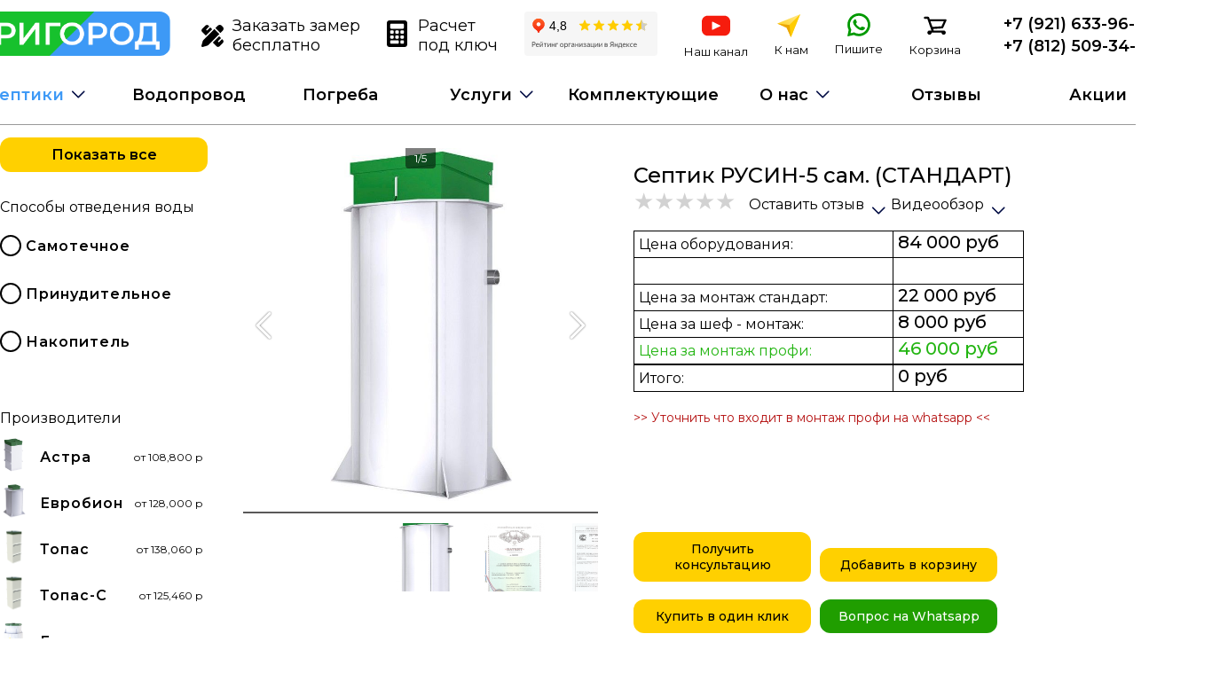

--- FILE ---
content_type: text/html; charset=utf-8
request_url: https://prigorod-pro.ru/septic/null/rusin-5_%D1%81_standard
body_size: 39309
content:
<!DOCTYPE html><html lang="ru"><head>

  <meta charset="utf-8">
  
  <meta property="og:title" content="Септики: доставка с установкой под ключ в СПб и ЛО - Пригород про">
  <meta property="og:locale" content="ru_RU">
  <meta property="og:image" content="https:prigorod-pro/assets/offerTop.png">
  <meta property="og:url" content="https://prigorod-pro.ru/septic">
  <meta property="og:type" content="website">
  <meta property="og:site_name" content="Пригород Про">
  
  <title>Септики: доставка с установкой под ключ в СПб и ЛО - Пригород про</title>

  <base href="/">
  <meta name="viewport" content="width=device-width, initial-scale=1">
  <meta name="yandex-verification" content="0ed321cee84ae0c7">
  <link rel="icon" type="image/png" href="favicon.png">
  
  <!-- <script type = 'text/javascript' src = "https://new.smsgorod.ru/static/d1.js "async charset = 'UTF-8'> </script> -->

  <meta name="description" property="og:description" content="Автономная канализация для загородного дома недорого за 1 день. Астра, Евробион, Топас, Евролос, Кристал Био, Биодевайс, Малахит, Коловеси, Волгарь, Тверь и др - Пригород про">
  
<style>@import"https://fonts.googleapis.com/css2?family=Montserrat:ital,wght@0,100;0,200;0,300;0,400;0,500;0,600;0,700;0,800;0,900;1,100;1,200;1,300;1,400;1,500;1,600;1,700;1,800;1,900&display=swap";@media only screen and (max-width: 955px){body{margin:110px 0 0;overflow-x:hidden}}@charset "UTF-8";*{font-family:Montserrat,sans-serif}*:focus{outline:none}body{margin:140px 0 0;overflow-x:hidden}.hide{display:none}</style><style>@import"https://fonts.googleapis.com/css2?family=Montserrat:ital,wght@0,100;0,200;0,300;0,400;0,500;0,600;0,700;0,800;0,900;1,100;1,200;1,300;1,400;1,500;1,600;1,700;1,800;1,900&display=swap";@keyframes pulsation{0%{box-shadow:inset 0 0 1px #fff311}50%{box-shadow:inset 0 0 30px #fff311}to{box-shadow:inset 0 0 60px #fff311}}@media only screen and (max-width: 955px){.mobile{display:block!important}.desctop{display:none!important}body{margin:110px 0 0;overflow-x:hidden}.middlesize{font-size:16px;font-weight:400}h1{font-weight:600;font-size:26px!important;margin-block-start:.17em}h2{font-weight:600;font-size:18px}.action-first{margin-top:10px}.br-default{--br-font-size:19px}.radio{margin-left:10%}.radio .radio-point{margin-bottom:15px;width:80%;text-align:left;font-size:18px;cursor:pointer}.radio .radio-point .radio-point-round{display:inline-block;vertical-align:top;width:20px;height:20px;border:2px solid #000;border-radius:100%}.radio .radio-point .radio-point-img{display:inline-block;margin-top:0;margin-left:5px;width:22px}.radio .radio-point .radio-point-title{display:inline-block;vertical-align:top;margin-left:15px;color:#5a5959;letter-spacing:1px}.header{position:fixed;top:0;margin-left:calc(50% - 580px);width:1160px;background:#fff;z-index:3}.header .header-underline{position:fixed;left:0;top:0;height:140px;width:100%;background:#fff;z-index:-1}.header .header-logo{float:left;margin-left:0;padding-top:10px;background:#fff;width:245px;height:60px;cursor:pointer}.header .header-logo:hover{opacity:.7}.header .header-logo img{display:inline-block;width:235px;border-radius:12px}.header .header-menu-top{display:inline-block;margin-left:10px;padding-top:13px;padding-bottom:0;width:calc(100% - 275px);font-size:14px}.header .header-menu-top .menu-button{display:inline-block;vertical-align:top;text-decoration:none;padding:5px 5px 15px 0;min-width:149px;font-weight:500;color:#000;cursor:pointer}.header .header-menu-top .menu-button:nth-child(2){min-width:125px}.header .header-menu-top .menu-button:hover{opacity:.7}.header .header-menu-top .menu-button-icon{position:relative;display:inline-block;vertical-align:top;margin-top:0;margin-right:10px;padding-left:0;text-align:center;text-decoration:none;color:#000;cursor:pointer}.header .header-menu-top .menu-button-icon:hover{opacity:.7}.header .header-menu-top .menu-button-icon .menu-button-icon-title{text-align:center;bottom:-16px;color:#000;width:100%;font-size:13px}.header .header-menu-top .phone{float:left;margin-top:2px;color:#000;font-size:20px;text-decoration:none;font-weight:500}.header .header-menu-bottom{position:relative;display:inline-block;margin-left:0;padding:0;width:100%;font-size:14px}.header .header-menu-bottom .header-menu-bottom-sub{display:none;position:absolute;top:59px;width:calc(100% + 20px);border-radius:0 0 12px 12px}.header .header-menu-bottom .header-menu-bottom-sub li{width:100%}.header .header-menu-bottom .header-menu-bottom-sub li:nth-child(1) a{border-radius:0}.header .header-menu-bottom .header-menu-bottom-sub li a{text-align:left;width:100%;padding:15px 0 15px 25px}.header .header-menu-bottom ul{padding:0;margin-left:0;margin-block-start:0;margin-block-end:0;padding-inline-start:0;text-align:center}.header .header-menu-bottom li{position:relative;display:inline-block;margin-left:0;padding:0;font-size:0;width:11.1111111111%}.header .header-menu-bottom li:nth-child(1) a{border-radius:12px 0 0 12px}.header .header-menu-bottom li:nth-child(9) a{border-radius:0 12px 12px 0}.header .header-menu-bottom li:hover .header-menu-bottom-sub{display:inline-block}.header .header-menu-bottom li a{display:inline-block;margin-right:5px;padding:20px 0;text-align:center;font-size:14px;font-weight:500;width:100%;background:#fff311;color:#000;text-decoration:none;cursor:pointer}.header .header-menu-bottom .more:after{display:inline-block;position:absolute;margin-top:0;right:10px;transform:rotate(0);content:url("data:image/svg+xml,%3Csvg width='18px' height='18px' viewBox='0 0 24 24' fill='none' xmlns='http://www.w3.org/2000/svg'%3E%3Cpath fill-rule='evenodd' clip-rule='evenodd' d='M18.5303 9.46967C18.8232 9.76256 18.8232 10.2374 18.5303 10.5303L12.5303 16.5303C12.2374 16.8232 11.7626 16.8232 11.4697 16.5303L5.46967 10.5303C5.17678 10.2374 5.17678 9.76256 5.46967 9.46967C5.76256 9.17678 6.23744 9.17678 6.53033 9.46967L12 14.9393L17.4697 9.46967C17.7626 9.17678 18.2374 9.17678 18.5303 9.46967Z' fill='%23030D45'/%3E%3C/svg%3E%0A");z-index:1}.header .header-menu-bottom a:hover,.header .header-menu-bottom a.active{background:#ffd000}.action-first{margin-top:30px}.header{position:fixed;top:0;margin-left:0;padding:10px;width:100%;background:#fff;z-index:10;height:65px}.header .header-underline{position:fixed;left:0;top:0;height:61px;width:100%;z-index:-1}.header .header-logo{padding-top:0;margin-left:0;background:transparent;width:150px;height:60px}.header .header-logo img{display:inline-block;width:inherit}.header .header-menu-top{display:inline-block;text-align:right;margin-left:0;padding-top:0;width:calc(100% - 170px);border-bottom:1px solid transparent;font-size:14px}.header .header-menu-top a{color:#000;text-decoration:none}.header .header-menu-top .phone{position:absolute;left:0;padding:0 3% 1%;width:90%;text-align:right;font-size:20px;background:#fff;text-align:left;top:60px}.header .header-menu-top .phone .mobile-testimonial{display:inline-block!important;float:right;height:50px}.header .header-menu-top .phone a{display:inline-block;padding-top:3%}.header .header-menu-top .menu-button-icon{position:relative;vertical-align:top;padding-left:10px;margin-right:10px;cursor:pointer}.header .header-menu-top .menu-button-icon:hover{opacity:.7}.header .header-menu-top .menu-button-icon .menu-button-icon-title{position:absolute;bottom:-8px;left:8px;color:#000;text-align:center;width:100%;font-size:9px}.footer{position:absolute;margin-top:100px;padding:10px 0;background:#efefef;width:100%}.footer a{color:#000;text-decoration:none}.footer .footer-leftside{display:inline-block;vertical-align:top;text-align:left;width:50%}.footer .footer-leftside span{display:inline-block;width:100%;line-height:1.4;padding:15px 0;font-size:16px}.footer .footer-rightside{display:inline-block;vertical-align:top;text-align:left;width:50%}.footer .footer-rightside .footer-contacts{display:inline-block;margin-left:35px}.footer .footer-rightside .footer-button{display:inline-block;width:calc(49% - 40px);margin-left:40px;text-align:left;font-weight:500;padding:15px 0 5px;cursor:pointer}.footer .footer-rightside .footer-button div{margin-top:-5px}.footer .footer-rightside .footer-button:hover{opacity:.7}.footer .footer-rightside .icon{margin-top:10px;margin-right:15px;cursor:pointer}.footer .footer-rightside .icon:hover{opacity:.7}.kanalizatsia{width:32px;height:25px;margin-top:3px;display:inline-block;background-repeat:no-repeat;background-image:url("data:image/svg+xml,%3C%3Fxml version='1.0' encoding='UTF-8'%3F%3E%3Csvg viewBox='0 0 520 419' version='1.1' xmlns='http://www.w3.org/2000/svg' xmlns:xlink='http://www.w3.org/1999/xlink'%3E%3Ctitle%3EUntitled 3%3C/title%3E%3Cg id='Page-1' stroke='none' stroke-width='1' fill='none' fill-rule='evenodd'%3E%3Cg id='pipes-pipe-svgrepo-com-2' transform='translate(8.000000, 8.000000)' fill='%23FFD000' fill-rule='nonzero' stroke='%23FFD000' stroke-width='15'%3E%3Cpath d='M487.246,201.444 L461.853,201.444 L461.853,193.05 C461.853,183.798 454.318,176.263 445.066,176.263 L411.03,176.263 C402.015,176.263 394.705,183.578 394.705,192.588 L394.705,200.185 C393.602,199.968 392.476,199.734 391.307,199.462 C381.825,197.257 372.348,193.688 363.562,188.481 C358.686,185.591 354.152,182.264 350.02,178.471 L341.405,171.962 C327.405,161.462 319.165,144.98 319.165,127.47 L319.165,109.114 L319.627,109.114 C328.644,109.114 335.952,101.806 335.952,92.789 L335.952,58.754 C335.952,49.502 328.417,41.967 319.165,41.967 L310.772,41.967 L310.772,16.787 C310.772,7.777 303.001,0 293.985,0 L210.051,0 C201.036,0 193.264,7.777 193.264,16.787 L193.264,41.967 L183.956,41.967 C175.188,41.967 168.084,49.077 168.084,57.847 L168.084,92.789 C168.084,101.806 175.392,109.114 184.409,109.114 L184.871,109.114 L184.871,127.47 C184.871,144.98 176.631,161.462 162.628,171.964 L154.657,177.938 C149.883,182.264 145.349,185.591 140.473,188.48 C131.686,193.687 122.21,197.255 112.728,199.461 C111.559,199.733 110.434,199.967 109.33,200.184 L109.33,192.587 C109.33,183.577 102.02,176.262 93.005,176.262 L58.967,176.262 C49.715,176.262 42.18,183.797 42.18,193.049 L42.18,201.442 L16.787,201.442 C7.771,201.444 0,209.22 0,218.23 L0,302.164 C0,311.181 7.77,318.951 16.787,318.951 L42.18,318.951 L42.18,328.259 C42.18,337.031 49.285,344.131 58.052,344.131 L93.002,344.131 C102.019,344.131 109.327,336.823 109.327,327.806 L109.327,319.205 C129.682,320.484 139.213,326.524 142.319,334.159 C145.646,342.304 147.874,346.782 151.443,351.447 C162.286,365.645 177.662,377.91 196.286,388.451 C230.837,408.025 273.193,408.025 307.747,388.449 C326.368,377.91 341.744,365.644 352.592,351.441 C356.157,346.781 358.385,342.304 361.707,334.169 C364.817,326.525 374.349,320.484 394.704,319.205 L394.704,327.806 C394.704,336.823 402.012,344.131 411.029,344.131 L445.979,344.131 C454.746,344.131 461.851,337.031 461.851,328.259 L461.851,318.951 L487.244,318.951 C496.261,318.951 504.031,311.181 504.031,302.164 L504.031,218.23 C504.031,209.22 496.261,201.444 487.246,201.444 Z M42.177,302.165 L16.787,302.165 L16.787,218.23 L42.177,218.23 L42.177,302.165 Z M210.049,16.788 L293.983,16.788 L293.983,41.968 L210.049,41.968 L210.049,16.788 Z M184.869,58.755 L193.262,58.755 L193.262,58.965 L310.77,58.965 L310.77,58.755 L319.163,58.755 L319.163,92.329 L184.869,92.329 L184.869,58.755 Z M92.541,327.345 L58.967,327.345 L58.967,193.05 L92.541,193.05 L92.541,201.873 L92.541,318.952 L92.541,327.345 Z M346.164,327.833 C343.381,334.647 341.659,338.108 339.256,341.248 C329.957,353.424 316.287,364.328 299.477,373.843 C270.053,390.512 233.98,390.512 204.56,373.845 C187.747,364.329 174.077,353.425 164.782,341.254 C162.375,338.108 160.653,334.648 157.866,327.823 C152.136,313.741 136.65,304.03 109.329,302.406 L109.329,217.267 C111.484,216.903 113.897,216.426 116.529,215.814 C127.585,213.243 138.647,209.077 149.03,202.924 C154.881,199.457 160.352,195.442 165.365,190.84 L172.697,185.397 C190.929,171.723 201.657,150.265 201.657,127.472 L201.657,109.116 L302.378,109.116 L302.378,127.472 C302.378,150.265 313.105,171.723 331.335,185.395 L339.311,191.373 C343.683,195.442 349.154,199.457 355.005,202.924 C365.388,209.077 376.45,213.242 387.506,215.814 C390.138,216.426 392.551,216.903 394.706,217.267 L394.706,302.406 C367.383,304.03 351.897,313.741 346.164,327.833 Z M445.066,327.345 L411.492,327.345 L411.492,318.952 L411.492,201.873 L411.492,193.05 L445.066,193.05 L445.066,327.345 Z M487.246,302.165 L461.856,302.165 L461.856,218.23 L487.246,218.23 L487.246,302.165 Z' id='Shape'%3E%3C/path%3E%3C/g%3E%3C/g%3E%3C/svg%3E")}.voda{width:32px;height:28px;display:inline-block;background-repeat:no-repeat;background-image:url("data:image/svg+xml,%3C%3Fxml version='1.0' encoding='UTF-8'%3F%3E%3Csvg viewBox='0 0 520 419' version='1.1' xmlns='http://www.w3.org/2000/svg' xmlns:xlink='http://www.w3.org/1999/xlink'%3E%3Ctitle%3EUntitled 3%3C/title%3E%3Cg id='Page-1' stroke='none' stroke-width='1' fill='none' fill-rule='evenodd'%3E%3Cg id='water-tap-svgrepo-com' transform='translate(79.000000, 8.000000)' fill='%2300AFFF' fill-rule='nonzero'%3E%3Cpath d='M55,263 L10.8695319,322.507802 C3.75876513,332.126186 0,343.564173 0,355.584603 C0,386.14117 24.6724871,411 55,411 C85.3275129,411 110,386.140319 110,355.584603 C110,343.565874 106.242079,332.127887 99.1194973,322.492497 L55,263 Z M55,385.491555 C38.6324091,385.491555 25.3172326,372.074963 25.3172326,355.584603 C25.3172326,349.096105 27.3417673,342.927312 31.1621377,337.761002 L55,305.616109 L78.8260476,337.744847 C82.6573888,342.928163 84.6819235,349.096955 84.6819235,355.584603 C84.6827674,372.074963 71.366747,385.491555 55,385.491555 Z' id='Shape'%3E%3C/path%3E%3Cpath d='M360,101.767213 L360,76.3254097 L304.906275,76.3254097 L304.906275,59.3642075 L255.899042,59.3642075 L255.899042,25.4418032 L309.144189,25.4418032 L309.144189,0 L177.226414,0 L177.226414,25.4418032 L230.471561,25.4418032 L230.471561,59.3642075 L181.464328,59.3642075 L181.464328,76.3254097 L96.6636763,76.3254097 C45.568847,76.3254097 4,117.91767 4,169.041277 L4,235 L106.899933,235 L106.899933,179.282451 L181.464328,179.282451 L181.464328,196.243653 L304.907123,196.243653 L304.907123,179.282451 L360,179.282451 L360,153.840648 L304.907123,153.840648 L304.907123,101.767213 L360,101.767213 Z M96.6636763,153.841496 C88.2870163,153.841496 81.4724512,160.660747 81.4724512,169.041277 L81.4724512,209.558197 L29.4274817,209.558197 L29.4274817,169.041277 C29.4274817,131.94628 59.5895604,101.767213 96.6636763,101.767213 L181.464328,101.767213 L181.464328,153.841496 L96.6636763,153.841496 Z M279.478794,170.802698 L206.890962,170.802698 L206.890962,84.8060108 L279.478794,84.8060108 L279.478794,170.802698 Z' id='Shape'%3E%3C/path%3E%3C/g%3E%3C/g%3E%3C/svg%3E")}.menu{width:28px;height:30px;display:inline-block;background-repeat:no-repeat;background-image:url("data:image/svg+xml,%3C%3Fxml version='1.0' encoding='UTF-8'%3F%3E%3Csvg viewBox='0 0 11 12' version='1.1' xmlns='http://www.w3.org/2000/svg' xmlns:xlink='http://www.w3.org/1999/xlink'%3E%3Ctitle%3EUntitled 3%3C/title%3E%3Cg id='Page-1' stroke='none' stroke-width='1' fill='none' fill-rule='evenodd'%3E%3Cg id='list-indent-svgrepo-com' transform='translate(0.000000, 1.000000)' fill='%23000000' fill-rule='nonzero'%3E%3Cpath d='M1,0 C0.44771525,0 0,0.44771525 0,1 C0,1.55228475 0.44771525,2 1,2 L10,2 C10.5522847,2 11,1.55228475 11,1 C11,0.44771525 10.5522847,0 10,0 L1,0 Z M1,4 C0.44771525,4 0,4.44771525 0,5 C0,5.55228475 0.44771525,6 1,6 L10,6 C10.5522847,6 11,5.55228475 11,5 C11,4.44771525 10.5522847,4 10,4 L1,4 Z M0,9 C0,8.44771525 0.44771525,8 1,8 L10,8 C10.5522847,8 11,8.44771525 11,9 C11,9.55228475 10.5522847,10 10,10 L1,10 C0.44771525,10 0,9.55228475 0,9 Z' id='Shape'%3E%3C/path%3E%3C/g%3E%3C/g%3E%3C/svg%3E")}.drenazh{width:32px;height:31px;display:inline-block;background-repeat:no-repeat;background-image:url("data:image/svg+xml,%3C%3Fxml version='1.0' encoding='UTF-8'%3F%3E%3Csvg viewBox='0 0 520 419' version='1.1' xmlns='http://www.w3.org/2000/svg' xmlns:xlink='http://www.w3.org/1999/xlink'%3E%3Ctitle%3EUntitled 3%3C/title%3E%3Cg id='Page-1' stroke='none' stroke-width='1' fill='none' fill-rule='evenodd'%3E%3Cg id='no-water-svgrepo-com' transform='translate(59.000000, 9.000000)' fill='%23276CFF' fill-rule='nonzero' stroke='%23276CFF' stroke-width='14'%3E%3Cpath d='M365.167267,32.8987861 C361.390129,29.1206757 355.265459,29.1206757 351.487354,32.8987861 L290.259028,94.1585612 C290.205829,94.0714634 290.148761,93.9775913 290.096529,93.8914612 C276.648757,71.8653876 230.389699,0 199.7441,0 C193.053585,0 187.326457,3.15971574 183.617027,8.89559175 C171.04559,28.3329242 152.366893,49.9341539 132.590359,72.803141 C87.4281698,125.027968 36.2409376,184.220621 36.2409376,243.422952 C36.2409376,273.356541 44.7431253,301.337203 59.4454293,325.090717 L2.83285348,381.732371 C-0.944284494,385.511449 -0.944284494,391.639266 2.83285348,395.419311 C4.7219061,397.308367 7.19711637,398.253862 9.67232663,398.253862 C12.1475369,398.253862 14.6237144,397.308367 16.5117998,395.419311 L70.8039265,341.099298 C99.3341343,376.390371 142.942909,399 191.737148,399 C277.478664,399 347.234326,329.208508 347.234326,243.422952 C347.234326,201.255989 318.380087,143.418191 300.362026,111.422319 L365.1663,46.5847585 C368.944405,42.8056804 368.944405,36.6778642 365.167267,32.8987861 Z M55.5860745,243.422952 C55.5860745,191.431354 104.269079,135.135187 147.220119,85.4671655 C167.449329,62.0746238 186.55652,39.9788719 199.858236,19.4112031 C199.870811,19.3928158 199.881451,19.3753963 199.893058,19.3589444 C203.191403,19.506043 212.835921,24.4706193 228.933977,42.3266423 C242.942758,57.8668308 258.801901,79.7622576 273.588357,103.980293 C274.458888,105.406762 275.315877,106.831296 276.168998,108.254861 L73.5441651,310.984739 C62.1227963,291.060626 55.5860745,267.992282 55.5860745,243.422952 Z M327.889189,243.422952 C327.889189,318.536121 266.811755,379.644927 191.737148,379.644927 C148.273462,379.644927 109.502906,359.161452 84.5573515,327.337841 L286.179139,125.612491 C312.212857,172.575641 327.889189,216.389721 327.889189,243.422952 Z' id='Shape'%3E%3C/path%3E%3C/g%3E%3C/g%3E%3C/svg%3E")}.pogreb{width:29px;height:28px;margin-bottom:3px;display:inline-block;background-repeat:no-repeat;background-image:url("data:image/svg+xml,%3C%3Fxml version='1.0' encoding='utf-8'%3F%3E%3C!DOCTYPE svg PUBLIC '-//W3C//DTD SVG 1.1//EN' 'http://www.w3.org/Graphics/SVG/1.1/DTD/svg11.dtd'%3E%3Csvg version='1.1' xmlns='http://www.w3.org/2000/svg' viewBox='0 0 512 512' fill='%23009900' xmlns:xlink='http://www.w3.org/1999/xlink' enable-background='new 0 0 512 512'%3E%3Cg%3E%3Cg%3E%3Cpath d='M66.3,121.7c11.3,0,20.4-9.1,20.4-20.4V79.1c0-11.3-9.1-20.4-20.4-20.4s-20.4,9.1-20.4,20.4v22.2 C45.9,112.6,55,121.7,66.3,121.7z'/%3E%3Cpath d='m159.7,74c11.3,0 20.4-9.1 20.4-20.4v-22.2c0-11.3-9.1-20.4-20.4-20.4s-20.4,9.1-20.4,20.4v22.2c-0.1,11.3 9.1,20.4 20.4,20.4z'/%3E%3Cpath d='M349.8,74c11.3,0,20.4-9.1,20.4-20.4V31.4c0-11.3-9.1-20.4-20.4-20.4s-20.4,9.1-20.4,20.4v22.2 C329.4,64.9,338.5,74,349.8,74z'/%3E%3Cpath d='m437.8,121.7c11.3,0 20.4-9.1 20.4-20.4v-22.2c0-11.3-9.1-20.4-20.4-20.4-11.3,0-20.4,9.1-20.4,20.4v22.2c-5.68434e-14,11.3 9.2,20.4 20.4,20.4z'/%3E%3Cpath d='m492.2,208.1l-224.6-156c-7-4.9-16.3-4.9-23.3,0l-224.6,156c-7.3,5.1-10.5,14.4-7.8,22.9 2.7,8.5 10.6,14.3 19.5,14.3h45.4v235.3c0,11.3 9.1,20.4 20.4,20.4h317.6c11.3,0 20.4-9.1 20.4-20.4v-235.3h45.4c8.9,0 16.8-5.8 19.5-14.3 2.6-8.5-0.5-17.8-7.9-22.9zm-97.8,252.1h-276.8v-214.9h276.8v214.9zm20.4-255.7h-317.6-0.6l159.4-110.7 159.4,110.7h-0.6z'/%3E%3Cpath d='m197.9,427.4h116.1c11.3,0 20.4-9.1 20.4-20.4v-116.1c0-11.3-9.1-20.4-20.4-20.4h-116.1c-11.3,0-20.4,9.1-20.4,20.4v116.1c0,11.3 9.2,20.4 20.4,20.4zm20.5-116.1h75.3v75.3h-75.3v-75.3z'/%3E%3C/g%3E%3C/g%3E%3C/svg%3E%0A")}.mobile-menu{position:fixed;bottom:-2px;left:0;width:100%;height:60px;font-size:9px;text-align:center;background:#fff;border-top:1px solid #5A5959;z-index:1;animation-name:pulsation;animation-duration:1.5s;animation-timing-function:ease-out;animation-direction:alternate;animation-iteration-count:infinite;animation-play-state:running}.mobile-menu .mobile-menu-button{position:relative;display:inline-block;vertical-align:top;margin-top:5px;height:100%;width:20%;text-align:center}.mobile-menu .mobile-menu-button .icon{display:inline-block}.row{position:relative;margin:20px auto;width:95%;overflow-x:hidden}.slier-carts{position:relative;margin-top:72px;margin-bottom:100px}.form{margin:72px auto 0;width:600px;font-size:18px}.form .label{margin-top:15px;color:#5a5959}.form .input .br-default{--br-font-size:40px}.form .input .br-units{margin-left:-5px;padding-top:10px}.form .input input{padding:5px 0;border:none;background:transparent;font-size:20px;border-bottom:1px solid #000;width:100%}.form .textarea textarea{padding:5px 0;width:600px;font-size:18px;background:#fff;border:none;border-bottom:1px solid #000;height:60px;resize:none}.form .form-action .privacy{float:left;width:60%;font-size:14px;color:#5a5959}.form .form-action .submit{margin-top:5px;padding:10px;float:right;cursor:pointer;border-radius:12px;background:#ffd000}.form .form-action .submit:hover{opacity:.7}.form{margin:72px auto 0;width:80%;font-size:18px}.form .label{margin-top:15px;color:#5a5959}.form .input .br-default{--br-font-size:40px}.form .input .br-units{margin-left:-5px;padding-top:10px}.form .input input{padding:5px 0;border:none;background:transparent;font-size:20px;border-bottom:1px solid #000;width:100%}.form .textarea textarea{padding:5px 0;width:100%;font-size:18px;background:#fff;border:none;border-bottom:1px solid #000;height:60px;resize:none}.form .form-action .privacy{float:left;width:100%;font-size:14px;color:#5a5959}.form .form-action .submit{margin-right:35px;padding:20px;font-size:16px;float:left;cursor:pointer}.acardeon{margin:0 auto 0 2%;width:90%;border-bottom:1px solid #ffd000}.acardeon .acardeon-point{width:100%;overflow:hidden;border-top:1px solid #ffd000}.acardeon .acardeon-point .acardeon-point-title{position:relative;display:inline-block;padding-top:16px;padding-bottom:7px;margin-bottom:10px;font-size:20px;width:100%;cursor:pointer}.acardeon .acardeon-point .acardeon-point-title:after{display:inline-block;position:absolute;margin-top:-5px;right:0;content:url("data:image/svg+xml,%3Csvg width='36' height='36' viewBox='0 0 36 36' fill='none' xmlns='http://www.w3.org/2000/svg'%3E%3Cpath d='M22.2569 25.3314C22.3174 25.3315 22.3773 25.3194 22.433 25.2957C22.4886 25.272 22.539 25.2373 22.5809 25.1937L29.204 18.3258C29.285 18.2422 29.3303 18.1304 29.3303 18.014C29.3303 17.8976 29.285 17.7857 29.204 17.7021L22.5521 10.8063C22.5118 10.7612 22.4628 10.7247 22.408 10.699C22.3533 10.6733 22.2939 10.6588 22.2335 10.6566C22.173 10.6543 22.1127 10.6642 22.0562 10.6858C21.9997 10.7074 21.9481 10.7401 21.9045 10.782C21.861 10.824 21.8263 10.8743 21.8026 10.9299C21.7789 10.9856 21.7666 11.0454 21.7666 11.1059C21.7666 11.1664 21.7787 11.2263 21.8023 11.282C21.8259 11.3377 21.8606 11.388 21.9041 11.43L28.2545 18.0135L21.9329 24.5691C21.8716 24.6327 21.8304 24.7129 21.8143 24.7997C21.7983 24.8865 21.8082 24.9762 21.8427 25.0574C21.8773 25.1387 21.9349 25.208 22.0086 25.2567C22.0822 25.3054 22.1686 25.3314 22.2569 25.3314Z' fill='black'/%3E%3Cpath d='M7.11895 18.4635H28.8809C29.0003 18.4635 29.1148 18.4161 29.1991 18.3317C29.2835 18.2473 29.3309 18.1328 29.3309 18.0135C29.3309 17.8941 29.2835 17.7797 29.1991 17.6953C29.1148 17.6109 29.0003 17.5635 28.8809 17.5635H7.11895C6.9996 17.5635 6.88514 17.6109 6.80075 17.6953C6.71636 17.7797 6.66895 17.8941 6.66895 18.0135C6.66895 18.1328 6.71636 18.2473 6.80075 18.3317C6.88514 18.4161 6.9996 18.4635 7.11895 18.4635Z' fill='black'/%3E%3C/svg%3E%0A")}.acardeon .acardeon-point .acardeon-point-text{overflow:hidden;max-height:0}.acardeon .acardeon-point-input{display:none}.acardeon .acardeon-point-input:checked+.acardeon-point-title{margin-bottom:0}.acardeon .acardeon-point-input:checked+.acardeon-point-title:after{margin-top:-9px;transform:rotate(180deg)}.acardeon .acardeon-point-input:checked~.acardeon-point-text{padding-bottom:32px;max-height:100%}.catalog{position:relative;margin-top:0;padding-left:0;width:100%;min-height:300vh}.catalog-freze .funnel-top{display:none!important}.funnel-top{display:none;padding-bottom:32px;width:100%}.funnel-top span{padding-right:40px;cursor:pointer}.funnel-top .funnel-top-search{float:right;position:relative;margin-top:-5px}.funnel-top .funnel-top-search:before{display:inline-block;position:absolute;margin-top:0;margin-left:1px;height:28px;width:28px;z-index:-1;content:url("data:image/svg+xml,%3Csvg width='29' height='28' viewBox='0 0 29 28' fill='none' xmlns='http://www.w3.org/2000/svg'%3E%3Cpath d='M10.0422 11.3332C10.0422 15.0151 13.0269 17.9998 16.7088 17.9998C20.3907 17.9998 23.3755 15.0151 23.3755 11.3332C23.3755 7.65127 20.3907 4.6665 16.7088 4.6665C13.0269 4.6665 10.0422 7.65127 10.0422 11.3332Z' stroke='%235A5959' stroke-linecap='round' stroke-linejoin='round'/%3E%3Cpath d='M4.70878 23.428L12.0421 16' stroke='%235A5959' stroke-linecap='round' stroke-linejoin='round'/%3E%3C/svg%3E")}.funnel-top .funnel-top-search input{padding-left:32px;padding-bottom:10px;background:transparent;font-size:16px;width:200px;border:none;border-bottom:1px solid #000}.filter-icon{display:inline-block;vertical-align:text-bottom;margin-bottom:-5px;width:28px;height:28px;background-image:url("data:image/svg+xml,%3Csvg width='28' height='28' viewBox='0 0 28 28' fill='none' xmlns='http://www.w3.org/2000/svg'%3E%3Cpath d='M21.1429 12.5713H17.7143M7.42861 4.57129C7.73171 4.57129 8.0224 4.6917 8.23673 4.90602C8.45106 5.12035 8.57146 5.41104 8.57146 5.71415V7.99986C8.57146 8.30296 8.45106 8.59365 8.23673 8.80798C8.0224 9.02231 7.73171 9.14272 7.42861 9.14272C7.1255 9.14272 6.83481 9.02231 6.62048 8.80798C6.40616 8.59365 6.28575 8.30296 6.28575 7.99986V5.71415C6.28575 5.41104 6.40616 5.12035 6.62048 4.90602C6.83481 4.6917 7.1255 4.57129 7.42861 4.57129V4.57129ZM21.1429 6.857H8.57146H21.1429ZM6.28575 6.857H2.85718H6.28575ZM7.42861 15.9999C7.73171 15.9999 8.0224 16.1203 8.23673 16.3346C8.45106 16.5489 8.57146 16.8396 8.57146 17.1427V19.4284C8.57146 19.7315 8.45106 20.0222 8.23673 20.2366C8.0224 20.4509 7.73171 20.5713 7.42861 20.5713C7.1255 20.5713 6.83481 20.4509 6.62048 20.2366C6.40616 20.0222 6.28575 19.7315 6.28575 19.4284V17.1427C6.28575 16.8396 6.40616 16.5489 6.62048 16.3346C6.83481 16.1203 7.1255 15.9999 7.42861 15.9999ZM21.1429 18.2856H8.57146H21.1429ZM6.28575 18.2856H2.85718H6.28575ZM16.5715 10.2856C16.8746 10.2856 17.1653 10.406 17.3796 10.6203C17.5939 10.8346 17.7143 11.1253 17.7143 11.4284V13.7141C17.7143 14.0173 17.5939 14.3079 17.3796 14.5223C17.1653 14.7366 16.8746 14.857 16.5715 14.857C16.2684 14.857 15.9777 14.7366 15.7633 14.5223C15.549 14.3079 15.4286 14.0173 15.4286 13.7141V11.4284C15.4286 11.1253 15.549 10.8346 15.7633 10.6203C15.9777 10.406 16.2684 10.2856 16.5715 10.2856V10.2856ZM15.4286 12.5713H2.85718H15.4286Z' stroke='black' stroke-linecap='round' stroke-linejoin='round'/%3E%3C/svg%3E%0A")}.funnel-mobile-show-hide{margin-top:5px;height:40px}.hideMobile{display:none}.funnel{position:relative;float:none;top:0;margin-left:0;padding-top:0;width:100%}.funnel .showAll{margin-top:0;margin-bottom:30px}.funnel .funnel-point{display:inline-block;margin-bottom:35px;width:100%}.funnel .funnel-point .funnel-point-title{margin-bottom:22px}.funnel .funnel-point .funnel-point-value{display:inline-block;padding:0;width:100%;border:none}.funnel .funnel-point .funnel-point-value .radio{margin-left:0}.funnel .funnel-point .funnel-point-value .radio .radio-point{width:100%;margin-bottom:10px}.funnel .funnel-point .funnel-point-value .radio .radio-point .radio-point-title{display:inline-block;width:320px;margin-top:3px;margin-left:5px;font-size:18px}.funnel .funnel-point .funnel-point-value .radio .radio-point .radio-point-price{display:inline-block;float:right;margin-top:5px;font-size:18px}.point-show{position:relative;width:100%}.point-show .form{position:relative;margin-left:10px;width:95%;display:inline-block}.point-show .slier-carts{margin-left:-5px;margin-bottom:0}.point-show .gallery-body{display:inline-block;vertical-align:top;width:100%}.point-show .gallery-body gallery{transform:translate(-50%);width:100%;left:50%;background:transparent}.point-show .gallery-body gallery gallery-thumbs{margin-top:10px;padding-top:10px;border-top:2px solid #5A5959}.point-show .point-show-details{display:inline-block;vertical-align:top;float:none;margin-left:0;margin-bottom:45px;width:95%}.point-show .point-show-details:nth-child(3){width:95%}.point-show .point-show-details .point-show-title{display:inline-block;vertical-align:top;padding:20px 0;width:100%;font-size:24px;font-weight:500}.point-show .point-show-details .point-show-price{display:grid;grid-template-columns:1fr 1fr;font-size:16px}.point-show .point-show-details .point-show-price .point-show-price-value{display:inline-block;margin-left:5px;vertical-align:middle;font-size:20px;font-weight:500}.point-show .point-show-details .br{display:inline-block}.point-show .point-show-details .point-show-detail-action-26{position:relative;display:inline-block;margin-top:5px;margin-left:3vw;font-size:13px;margin-bottom:20px;cursor:pointer}.point-show .point-show-details .point-show-detail-action-26:hover{opacity:.7}.point-show .point-show-details .point-show-detail-action-26:after{display:inline-block;position:absolute;margin-top:-3px;right:-26px;content:url("data:image/svg+xml,%3Csvg width='26px' height='26px' viewBox='0 0 24 24' fill='none' xmlns='http://www.w3.org/2000/svg'%3E%3Cpath fill-rule='evenodd' clip-rule='evenodd' d='M18.5303 9.46967C18.8232 9.76256 18.8232 10.2374 18.5303 10.5303L12.5303 16.5303C12.2374 16.8232 11.7626 16.8232 11.4697 16.5303L5.46967 10.5303C5.17678 10.2374 5.17678 9.76256 5.46967 9.46967C5.76256 9.17678 6.23744 9.17678 6.53033 9.46967L12 14.9393L17.4697 9.46967C17.7626 9.17678 18.2374 9.17678 18.5303 9.46967Z' fill='%23030D45'/%3E%3C/svg%3E%0A")}.point-show .point-show-details .point-show-detail-action{position:relative;display:inline-block;padding:12px;width:94%;font-size:16px;font-weight:500;margin-bottom:20px;text-align:center;cursor:pointer;color:#000;background:#ffd000}.point-show .point-show-details .point-show-detail-action:hover{opacity:.7}.point-show .acardeon{margin-bottom:10px;width:95%}.offer-benefits{margin:50px auto 0;width:95%}.offer-benefits .offer-benefit{display:inline-block;vertical-align:top;margin-bottom:30px;height:140px;width:100%}.offer-benefits .offer-benefit img{margin-right:30px;float:left;width:70px}.offer-benefits .offer-benefit-title{display:inline-block;margin-top:10px;margin-bottom:10px;font-weight:600;width:250px}.offer-benefits .offer-benefit-description{display:inline-block;width:250px}}@charset "UTF-8";@keyframes pulsation{0%{box-shadow:inset 0 0 1px #fff311}50%{box-shadow:inset 0 0 30px #fff311}to{box-shadow:inset 0 0 60px #fff311}}.br-default{--br-font-size:26px}.br-default .br-units{align-items:center}.br-default .br-unit-inner:before{content:"\2605";color:var(--br-inactive-color);width:100%}*{font-family:Montserrat,sans-serif}*:focus{outline:none}body{margin:140px 0 0;overflow-x:hidden}.block{display:block}.green-botton{background:#209e00!important;color:#fff;text-decoration:none}.green-botton:hover{opacity:.9}.hover{cursor:pointer}.hoverBG:hover{background:#ffff74dd}.hide{display:none}.center{text-align:center}.lowercase{text-transform:lowercase}.full-width{width:100%}.middlesize{font-size:20px;font-weight:400}h1{font-weight:600;font-size:46px}h2{display:inline-block;font-weight:600;font-size:24px}.radio{margin-left:65px}.radio .radio-point{margin-bottom:15px;width:80%;text-align:left;font-size:18px;cursor:pointer}.radio .radio-point:hover .radio-point-round{background:#ffd000}.radio .radio-point:hover .radio-point-img{opacity:.7}.radio .radio-point:hover img{opacity:.8}.radio .radio-point .radio-point-round{display:inline-block;vertical-align:top;width:20px;height:20px;border-radius:100%;border:2px solid #000}.radio .radio-point .radio-point-img{display:inline-block;float:left;margin-top:-10px;margin-left:-10px;width:50px}.radio .radio-point .radio-point-title{display:inline-block;vertical-align:top;margin-left:15px;color:#5a5959;letter-spacing:1px}.yt{display:inline-block;background-image:url("data:image/svg+xml,%3C%3Fxml version='1.0' encoding='iso-8859-1'%3F%3E%3C!-- Generator: Adobe Illustrator 19.0.0, SVG Export Plug-In . SVG Version: 6.00 Build 0) --%3E%3Csvg version='1.1' id='Layer_1' xmlns='http://www.w3.org/2000/svg' xmlns:xlink='http://www.w3.org/1999/xlink' x='0px' y='0px' viewBox='0 0 461.001 461.001' style='enable-background:new 0 0 461.001 461.001;' xml:space='preserve'%3E%3Cg%3E%3Cpath style='fill:%23F61C0D;' d='M365.257,67.393H95.744C42.866,67.393,0,110.259,0,163.137v134.728 c0,52.878,42.866,95.744,95.744,95.744h269.513c52.878,0,95.744-42.866,95.744-95.744V163.137 C461.001,110.259,418.135,67.393,365.257,67.393z M300.506,237.056l-126.06,60.123c-3.359,1.602-7.239-0.847-7.239-4.568V168.607 c0-3.774,3.982-6.22,7.348-4.514l126.06,63.881C304.363,229.873,304.298,235.248,300.506,237.056z'/%3E%3C/g%3E%3C/svg%3E%0A");height:32px;width:32px}.wt{vertical-align:top;margin-top:2px;display:inline-block;background-repeat:no-repeat;background-image:url("data:image/svg+xml,%3C%3Fxml version='1.0' encoding='iso-8859-1'%3F%3E%3C!-- Generator: Adobe Illustrator 19.0.0, SVG Export Plug-In . SVG Version: 6.00 Build 0) --%3E%3Csvg version='1.1' id='Layer_1' xmlns='http://www.w3.org/2000/svg' xmlns:xlink='http://www.w3.org/1999/xlink' x='0px' y='0px' viewBox='0 0 418.135 418.135' style='enable-background:new 0 0 418.135 418.135;' xml:space='preserve'%3E%3Cg%3E%3Cpath style='fill:%23009900;' d='M198.929,0.242C88.5,5.5,1.356,97.466,1.691,208.02c0.102,33.672,8.231,65.454,22.571,93.536 L2.245,408.429c-1.191,5.781,4.023,10.843,9.766,9.483l104.723-24.811c26.905,13.402,57.125,21.143,89.108,21.631 c112.869,1.724,206.982-87.897,210.5-200.724C420.113,93.065,320.295-5.538,198.929,0.242z M323.886,322.197 c-30.669,30.669-71.446,47.559-114.818,47.559c-25.396,0-49.71-5.698-72.269-16.935l-14.584-7.265l-64.206,15.212l13.515-65.607 l-7.185-14.07c-11.711-22.935-17.649-47.736-17.649-73.713c0-43.373,16.89-84.149,47.559-114.819 c30.395-30.395,71.837-47.56,114.822-47.56C252.443,45,293.218,61.89,323.887,92.558c30.669,30.669,47.559,71.445,47.56,114.817 C371.446,250.361,354.281,291.803,323.886,322.197z'/%3E%3Cpath style='fill:%23009900;' d='M309.712,252.351l-40.169-11.534c-5.281-1.516-10.968-0.018-14.816,3.903l-9.823,10.008 c-4.142,4.22-10.427,5.576-15.909,3.358c-19.002-7.69-58.974-43.23-69.182-61.007c-2.945-5.128-2.458-11.539,1.158-16.218 l8.576-11.095c3.36-4.347,4.069-10.185,1.847-15.21l-16.9-38.223c-4.048-9.155-15.747-11.82-23.39-5.356 c-11.211,9.482-24.513,23.891-26.13,39.854c-2.851,28.144,9.219,63.622,54.862,106.222c52.73,49.215,94.956,55.717,122.449,49.057 c15.594-3.777,28.056-18.919,35.921-31.317C323.568,266.34,319.334,255.114,309.712,252.351z'/%3E%3C/g%3E%3C/svg%3E");height:32px;width:26px}.vk{vertical-align:top;display:inline-block;background-image:url("data:image/svg+xml,%3C%3Fxml version='1.0' encoding='iso-8859-1'%3F%3E%3C!-- Generator: Adobe Illustrator 19.0.0, SVG Export Plug-In . SVG Version: 6.00 Build 0) --%3E%3Csvg version='1.1' id='Layer_1' xmlns='http://www.w3.org/2000/svg' xmlns:xlink='http://www.w3.org/1999/xlink' x='0px' y='0px' viewBox='0 0 512 512' style='enable-background:new 0 0 512 512;' xml:space='preserve'%3E%3Cpath style='fill:%23436EAB;' d='M440.649,295.361c16.984,16.582,34.909,32.182,50.142,50.436 c6.729,8.112,13.099,16.482,17.973,25.896c6.906,13.382,0.651,28.108-11.348,28.907l-74.59-0.034 c-19.238,1.596-34.585-6.148-47.489-19.302c-10.327-10.519-19.891-21.714-29.821-32.588c-4.071-4.444-8.332-8.626-13.422-11.932 c-10.182-6.609-19.021-4.586-24.84,6.034c-5.926,10.802-7.271,22.762-7.853,34.8c-0.799,17.564-6.108,22.182-23.751,22.986 c-37.705,1.778-73.489-3.926-106.732-22.947c-29.308-16.768-52.034-40.441-71.816-67.24 C58.589,258.194,29.094,200.852,2.586,141.904c-5.967-13.281-1.603-20.41,13.051-20.663c24.333-0.473,48.663-0.439,73.025-0.034 c9.89,0.145,16.437,5.817,20.256,15.16c13.165,32.371,29.274,63.169,49.494,91.716c5.385,7.6,10.876,15.201,18.694,20.55 c8.65,5.923,15.236,3.96,19.305-5.676c2.582-6.11,3.713-12.691,4.295-19.234c1.928-22.513,2.182-44.988-1.199-67.422 c-2.076-14.001-9.962-23.065-23.933-25.714c-7.129-1.351-6.068-4.004-2.616-8.073c5.995-7.018,11.634-11.387,22.875-11.387h84.298 c13.271,2.619,16.218,8.581,18.035,21.934l0.072,93.637c-0.145,5.169,2.582,20.51,11.893,23.931 c7.452,2.436,12.364-3.526,16.836-8.251c20.183-21.421,34.588-46.737,47.457-72.951c5.711-11.527,10.622-23.497,15.381-35.458 c3.526-8.875,9.059-13.242,19.056-13.049l81.132,0.072c2.406,0,4.84,0.035,7.17,0.434c13.671,2.33,17.418,8.211,13.195,21.561 c-6.653,20.945-19.598,38.4-32.255,55.935c-13.53,18.721-28.001,36.802-41.418,55.634 C424.357,271.756,425.336,280.424,440.649,295.361L440.649,295.361z'/%3E%3C/svg%3E");height:32px;width:32px}.nv{vertical-align:top;display:inline-block;margin-top:3px;background-image:url('data:image/svg+xml,%3C%3Fxml version="1.0" encoding="UTF-8"%3F%3E%3Csvg width="26px" height="26px" viewBox="0 0 398 398" version="1.1" xmlns="http://www.w3.org/2000/svg" xmlns:xlink="http://www.w3.org/1999/xlink"%3E%3C!-- Generator: Sketch 51.1 (57501) - http://www.bohemiancoding.com/sketch --%3E%3Ctitle%3EYandex.Navigator-Logo.wine%3C/title%3E%3Cdesc%3ECreated with Sketch.%3C/desc%3E%3Cdefs%3E%3ClinearGradient x1="0.0413695018%25" y1="100.037785%25" x2="100.045597%25" y2="0.0335575239%25" id="linearGradient-1"%3E%3Cstop stop-color="%23FFCC00" offset="0%25"%3E%3C/stop%3E%3Cstop stop-color="%23FFE992" offset="100%25"%3E%3C/stop%3E%3C/linearGradient%3E%3C/defs%3E%3Cg id="Page-1" stroke="none" stroke-width="1" fill="none" fill-rule="evenodd"%3E%3Cg id="Yandex.Navigator-Logo.wine" fill-rule="nonzero"%3E%3Cpolygon id="Shape" fill="url(%23linearGradient-1)" points="173.9 223.6 236 397.4 397.4 0 7.10542736e-15 161.5"%3E%3C/polygon%3E%3Cpolygon id="Shape" fill="%23FFCC00" points="236 397.4 397.4 0 167.7 229.8"%3E%3C/polygon%3E%3Cpolygon id="Shape" fill="%23ECA704" points="211.1 186.3 7.10542736e-15 161.5 161.5 236 236 397.4"%3E%3C/polygon%3E%3C/g%3E%3C/g%3E%3C/svg%3E');background-repeat:no-repeat;height:32px;width:32px}.ct{vertical-align:top;display:inline-block;margin-top:3px;background-repeat:no-repeat;background-image:url('data:image/svg+xml,%3C%3Fxml version="1.0" encoding="utf-8"%3F%3E%3C!-- Svg Vector Icons : http://www.onlinewebfonts.com/icon --%3E%3C!DOCTYPE svg PUBLIC "-//W3C//DTD SVG 1.1//EN" "http://www.w3.org/Graphics/SVG/1.1/DTD/svg11.dtd"%3E%3Csvg version="1.1" xmlns="http://www.w3.org/2000/svg" xmlns:xlink="http://www.w3.org/1999/xlink" x="0px" y="0px" viewBox="0 0 1000 1000" enable-background="new 0 0 1000 1000" xml:space="preserve"%3E%3Cg%3E%3Cpath d="M985.9,281.5L985.9,281.5L848.1,587.8h0c-6.8,15.1-21.5,25.8-38.8,27v0l-396.9,26.5l22.9,65.5h432.1c50.7,0,91.9,41.1,91.9,91.9c0,50.7-41.1,91.9-91.9,91.9c-50.7,0-91.9-41.1-91.9-91.9H346.9c0,50.7-41.1,91.9-91.9,91.9s-91.9-41.1-91.9-91.9c0-50.7,41.1-91.9,91.9-91.9h83L161.2,201.4H55.9c-25.4,0-45.9-20.6-45.9-45.9c0-25.4,20.6-45.9,45.9-45.9h137.8c20,0,36.9,12.9,43.2,30.8l0.2-0.1l26.7,76.4h680.2c25.4,0,45.9,20.6,45.9,45.9C990,269.4,988.5,275.7,985.9,281.5z M296,308.6l84.9,242.6l394.7-26.3L873,308.6H296z"/%3E%3C/g%3E%3C/svg%3E');height:32px;width:26px}.operator{display:block;float:left;margin-top:5px;margin-right:10px;background-image:url("data:image/svg+xml,%3Csvg xmlns='http://www.w3.org/2000/svg' viewBox='0 0 512 512'%3E%3C!--! Font Awesome Pro 6.1.2 by @fontawesome - https://fontawesome.com License - https://fontawesome.com/license (Commercial License) Copyright 2022 Fonticons, Inc. --%3E%3Cpath d='M191.1 224c0-17.72-14.34-32.04-32-32.04L144 192c-35.34 0-64 28.66-64 64.08v47.79C80 339.3 108.7 368 144 368H160c17.66 0 32-14.36 32-32.06L191.1 224zM256 0C112.9 0 4.583 119.1 .0208 256L0 296C0 309.3 10.75 320 23.1 320S48 309.3 48 296V256c0-114.7 93.34-207.8 208-207.8C370.7 48.2 464 141.3 464 256v144c0 22.09-17.91 40-40 40h-110.7C305 425.7 289.7 416 272 416H241.8c-23.21 0-44.5 15.69-48.87 38.49C187 485.2 210.4 512 239.1 512H272c17.72 0 33.03-9.711 41.34-24H424c48.6 0 88-39.4 88-88V256C507.4 119.1 399.1 0 256 0zM368 368c35.34 0 64-28.7 64-64.13V256.1C432 220.7 403.3 192 368 192l-16 0c-17.66 0-32 14.34-32 32.04L320 335.9C320 353.7 334.3 368 352 368H368z'/%3E%3C/svg%3E");background-repeat:no-repeat;height:25px;width:25px}.engenire{display:block;float:left;margin-top:10px;margin-right:10px;background-image:url("data:image/svg+xml,%3Csvg xmlns='http://www.w3.org/2000/svg' viewBox='0 0 512 512'%3E%3C!--! Font Awesome Pro 6.1.2 by @fontawesome - https://fontawesome.com License - https://fontawesome.com/license (Commercial License) Copyright 2022 Fonticons, Inc. --%3E%3Cpath d='M492.7 42.75C517.7 67.74 517.7 108.3 492.7 133.3L436.3 189.7L322.3 75.72L378.7 19.32C403.7-5.678 444.3-5.678 469.3 19.32L492.7 42.75zM44.89 353.2L299.7 98.34L413.7 212.3L158.8 467.1C152.1 473.8 143.8 478.7 134.6 481.4L30.59 511.1C22.21 513.5 13.19 511.1 7.03 504.1C.8669 498.8-1.47 489.8 .9242 481.4L30.65 377.4C33.26 368.2 38.16 359.9 44.89 353.2zM249.4 103.4L103.4 249.4L16 161.9C-2.745 143.2-2.745 112.8 16 94.06L94.06 16C112.8-2.745 143.2-2.745 161.9 16L181.7 35.76C181.4 36.05 181 36.36 180.7 36.69L116.7 100.7C110.4 106.9 110.4 117.1 116.7 123.3C122.9 129.6 133.1 129.6 139.3 123.3L203.3 59.31C203.6 58.99 203.1 58.65 204.2 58.3L249.4 103.4zM453.7 307.8C453.4 308 453 308.4 452.7 308.7L388.7 372.7C382.4 378.9 382.4 389.1 388.7 395.3C394.9 401.6 405.1 401.6 411.3 395.3L475.3 331.3C475.6 330.1 475.1 330.6 476.2 330.3L496 350.1C514.7 368.8 514.7 399.2 496 417.9L417.9 496C399.2 514.7 368.8 514.7 350.1 496L262.6 408.6L408.6 262.6L453.7 307.8z'/%3E%3C/svg%3E");background-repeat:no-repeat;height:25px;width:25px}.calc{display:block;float:left;margin-top:5px;margin-right:5px;background-image:url("data:image/svg+xml,%3Csvg xmlns='http://www.w3.org/2000/svg' viewBox='0 0 384 512'%3E%3C!--! Font Awesome Pro 6.1.2 by @fontawesome - https://fontawesome.com License - https://fontawesome.com/license (Commercial License) Copyright 2022 Fonticons, Inc. --%3E%3Cpath d='M336 0h-288C22.38 0 0 22.38 0 48v416C0 489.6 22.38 512 48 512h288c25.62 0 48-22.38 48-48v-416C384 22.38 361.6 0 336 0zM64 208C64 199.2 71.2 192 80 192h32C120.8 192 128 199.2 128 208v32C128 248.8 120.8 256 112 256h-32C71.2 256 64 248.8 64 240V208zM64 304C64 295.2 71.2 288 80 288h32C120.8 288 128 295.2 128 304v32C128 344.8 120.8 352 112 352h-32C71.2 352 64 344.8 64 336V304zM224 432c0 8.801-7.199 16-16 16h-128C71.2 448 64 440.8 64 432v-32C64 391.2 71.2 384 80 384h128c8.801 0 16 7.199 16 16V432zM224 336c0 8.801-7.199 16-16 16h-32C167.2 352 160 344.8 160 336v-32C160 295.2 167.2 288 176 288h32C216.8 288 224 295.2 224 304V336zM224 240C224 248.8 216.8 256 208 256h-32C167.2 256 160 248.8 160 240v-32C160 199.2 167.2 192 176 192h32C216.8 192 224 199.2 224 208V240zM320 432c0 8.801-7.199 16-16 16h-32c-8.799 0-16-7.199-16-16v-32c0-8.801 7.201-16 16-16h32c8.801 0 16 7.199 16 16V432zM320 336c0 8.801-7.199 16-16 16h-32c-8.799 0-16-7.199-16-16v-32C256 295.2 263.2 288 272 288h32C312.8 288 320 295.2 320 304V336zM320 240C320 248.8 312.8 256 304 256h-32C263.2 256 256 248.8 256 240v-32C256 199.2 263.2 192 272 192h32C312.8 192 320 199.2 320 208V240zM320 144C320 152.8 312.8 160 304 160h-224C71.2 160 64 152.8 64 144v-64C64 71.2 71.2 64 80 64h224C312.8 64 320 71.2 320 80V144z'/%3E%3C/svg%3E");background-repeat:no-repeat;height:30px;width:30px}@media only screen and (min-width: 956px){.mobile{display:none!important}.desctop{display:block}.header{position:fixed;top:0;margin-left:calc(50% - 683px);width:1366px;background:#fff;z-index:3}.header .header-underline{position:fixed;left:0;top:0;height:140px;width:100%;background:#fff;border-bottom:1px solid #999;z-index:-1}.header .header-logo{float:left;margin-left:0;padding-top:13px;width:245px;height:60px;cursor:pointer}.header .header-logo:hover{opacity:.7}.header .header-logo img{display:inline-block;width:235px;border-radius:12px}.header .header-menu-top{display:inline-block;margin-left:10px;padding-top:13px;padding-bottom:0;width:calc(100% - 275px);font-size:18px}.header .header-menu-top .menu-button{display:inline-block;vertical-align:top;text-decoration:none;padding:5px 15px 15px;color:#000;cursor:pointer}.header .header-menu-top .menu-button:nth-child(2){min-width:125px}.header .header-menu-top .menu-button:hover{opacity:.7}.header .header-menu-top iframe{margin:0 15px}.header .header-menu-top .desctop-testimonial{display:inline-block}.header .header-menu-top .menu-button-icon{position:relative;display:inline-block;vertical-align:top;margin-top:0;margin-right:15px;margin-left:15px;padding-left:0;text-align:center;text-decoration:none;color:#000;cursor:pointer}.header .header-menu-top .menu-button-icon:hover{opacity:.7}.header .header-menu-top .menu-button-icon .menu-button-icon-title{text-align:center;bottom:-10px;color:#000;width:100%;font-size:13px}.header .header-menu-top .phone{float:right;margin-top:2px;color:#000;font-size:18px;text-decoration:none;line-height:1.4;font-weight:500}.header .header-menu-top .phone a{color:#000;font-weight:600;text-decoration:none}.header .header-menu-bottom{position:relative;display:inline-block;margin-top:-8px;margin-left:0;padding:0;width:100%;font-size:18px;background:transparent}.header .header-menu-bottom .header-menu-bottom-sub{display:none;position:absolute;top:56px;min-width:320px;border-radius:12px;background:#fafafa;color:#000;border:1px solid #999}.header .header-menu-bottom .header-menu-bottom-sub li{width:100%}.header .header-menu-bottom .header-menu-bottom-sub li:hover .header-menu-bottom-sub3{display:inline-block}.header .header-menu-bottom .header-menu-bottom-sub li:nth-child(1) a{border-radius:0}.header .header-menu-bottom .header-menu-bottom-sub li a{text-align:left;width:100%;padding:15px 0 15px 45px}.header .header-menu-bottom .header-menu-bottom-sub3{display:none;position:absolute;top:-1px;left:290px;border-radius:12px;background:#f6f6f6;color:#000;border:1px solid #999;overflow:hidden;z-index:2}.header .header-menu-bottom .header-menu-bottom-sub3 li{max-width:50%}.header .header-menu-bottom .header-menu-bottom-sub3 li:nth-child(1) a{border-radius:0}.header .header-menu-bottom .header-menu-bottom-sub3 li a{text-align:left;width:100%;padding:15px 0 15px 45px}.header .header-menu-bottom .smallSub{max-width:200px!important;min-width:200px!important}.header .header-menu-bottom .fourRows{min-width:840px}.header .header-menu-bottom .fourRows li{max-width:25%}.header .header-menu-bottom .px440{min-width:440px}.header .header-menu-bottom .px440 li{max-width:50%}.header .header-menu-bottom .px840{min-width:840px}.header .header-menu-bottom ul{padding:0;margin-left:0;margin-block-start:0;margin-block-end:0;padding-inline-start:0;text-align:center;background:transparent}.header .header-menu-bottom li{position:relative;display:inline-block;margin-left:0;padding:0;font-size:0;text-align:left;width:12.5%;background:transparent}.header .header-menu-bottom li:nth-child(1) a{border-radius:12px 0 0 12px}.header .header-menu-bottom li:nth-child(9) a{border-radius:0 12px 12px 0}.header .header-menu-bottom li:hover .header-menu-bottom-sub{display:inline-block}.header .header-menu-bottom li a{display:inline-block;margin-right:5px;padding:15px 0;text-align:center;font-size:18px;font-weight:600;width:100%;background:transparent;color:#000;text-decoration:none;cursor:pointer}.header .header-menu-bottom .more:after{display:inline-block;margin-top:3px;right:10px;transform:rotate(0);content:url("data:image/svg+xml,%3Csvg width='26px' height='26px' viewBox='-3 -5 24 24' fill='none' xmlns='http://www.w3.org/2000/svg'%3E%3Cpath fill-rule='evenodd' clip-rule='evenodd' d='M18.5303 9.46967C18.8232 9.76256 18.8232 10.2374 18.5303 10.5303L12.5303 16.5303C12.2374 16.8232 11.7626 16.8232 11.4697 16.5303L5.46967 10.5303C5.17678 10.2374 5.17678 9.76256 5.46967 9.46967C5.76256 9.17678 6.23744 9.17678 6.53033 9.46967L12 14.9393L17.4697 9.46967C17.7626 9.17678 18.2374 9.17678 18.5303 9.46967Z' fill='%23030D45'/%3E%3C/svg%3E%0A");z-index:1}.header .header-menu-bottom .more-right:after{display:inline-block;position:absolute;margin-top:0;right:10px;transform:rotate(0);content:url("data:image/svg+xml,%3C%3Fxml version='1.0' encoding='utf-8'%3F%3E%3Csvg width='26px' height='26px' viewBox='0 0 24 24' fill='none' xmlns='http://www.w3.org/2000/svg'%3E%3Cpath d='M10 7L15 12L10 17' stroke='%23000000' stroke-width='1.5' stroke-linecap='round' stroke-linejoin='round'/%3E%3C/svg%3E");z-index:1}.header .header-menu-bottom a:hover,.header .header-menu-bottom a.active{color:#3d99f6}.footer{position:absolute;margin-top:100px;padding:10px 0;background:#efefef;width:100%}.footer a{color:#000;text-decoration:none}.footer .footer-leftside{display:inline-block;vertical-align:top;text-align:left;width:50%}.footer .footer-leftside span{display:inline-block;width:100%;line-height:1.4;padding:15px 0;font-size:16px}.footer .footer-rightside{display:inline-block;vertical-align:top;text-align:left;width:50%}.footer .footer-rightside .footer-contacts{display:inline-block;margin-left:35px}.footer .footer-rightside .footer-button{display:inline-block;width:calc(49% - 40px);margin-left:40px;text-align:left;font-weight:500;padding:15px 0 5px;cursor:pointer}.footer .footer-rightside .footer-button div{margin-top:-5px}.footer .footer-rightside .footer-button:hover{opacity:.7}.footer .footer-rightside .icon{margin-top:10px;margin-right:15px;cursor:pointer}.footer .footer-rightside .icon:hover{opacity:.7}.action-first{margin-top:120px}.row{position:relative;margin:20px auto;width:1366px}.slier-carts{position:relative;margin-top:72px;margin-bottom:100px}.form{margin:72px auto 0;width:600px;font-size:18px}.form .label{margin-top:15px;color:#5a5959}.form .input .br-default{--br-font-size:40px}.form .input .br-units{margin-left:-5px;padding-top:10px}.form .input input{padding:5px 0;border:none;background:transparent;font-size:20px;border-bottom:1px solid #000;width:100%}.form .textarea textarea{padding:5px 0;width:600px;font-size:18px;background:#fff;border:none;border-bottom:1px solid #000;height:60px;resize:none}.form .form-action .privacy{float:left;width:60%;font-size:14px;color:#5a5959}.form .form-action .submit{margin-top:5px;padding:10px;float:right;cursor:pointer;border-radius:12px;background:#ffd000}.form .form-action .submit:hover{opacity:.7}.acardeon{margin:72px auto;width:960px;border-bottom:1px solid #ffd000}.acardeon .acardeon-point{width:100%;overflow:hidden;border-top:1px solid #ffd000}.acardeon .acardeon-point .acardeon-point-title{position:relative;display:inline-block;padding-top:16px;padding-bottom:7px;margin-bottom:10px;font-size:20px;width:100%;cursor:pointer}.acardeon .acardeon-point .acardeon-point-title:after{display:inline-block;position:absolute;margin-top:-5px;right:0;content:url("data:image/svg+xml,%3Csvg width='36' height='36' viewBox='0 0 36 36' fill='none' xmlns='http://www.w3.org/2000/svg'%3E%3Cpath d='M22.2569 25.3314C22.3174 25.3315 22.3773 25.3194 22.433 25.2957C22.4886 25.272 22.539 25.2373 22.5809 25.1937L29.204 18.3258C29.285 18.2422 29.3303 18.1304 29.3303 18.014C29.3303 17.8976 29.285 17.7857 29.204 17.7021L22.5521 10.8063C22.5118 10.7612 22.4628 10.7247 22.408 10.699C22.3533 10.6733 22.2939 10.6588 22.2335 10.6566C22.173 10.6543 22.1127 10.6642 22.0562 10.6858C21.9997 10.7074 21.9481 10.7401 21.9045 10.782C21.861 10.824 21.8263 10.8743 21.8026 10.9299C21.7789 10.9856 21.7666 11.0454 21.7666 11.1059C21.7666 11.1664 21.7787 11.2263 21.8023 11.282C21.8259 11.3377 21.8606 11.388 21.9041 11.43L28.2545 18.0135L21.9329 24.5691C21.8716 24.6327 21.8304 24.7129 21.8143 24.7997C21.7983 24.8865 21.8082 24.9762 21.8427 25.0574C21.8773 25.1387 21.9349 25.208 22.0086 25.2567C22.0822 25.3054 22.1686 25.3314 22.2569 25.3314Z' fill='black'/%3E%3Cpath d='M7.11895 18.4635H28.8809C29.0003 18.4635 29.1148 18.4161 29.1991 18.3317C29.2835 18.2473 29.3309 18.1328 29.3309 18.0135C29.3309 17.8941 29.2835 17.7797 29.1991 17.6953C29.1148 17.6109 29.0003 17.5635 28.8809 17.5635H7.11895C6.9996 17.5635 6.88514 17.6109 6.80075 17.6953C6.71636 17.7797 6.66895 17.8941 6.66895 18.0135C6.66895 18.1328 6.71636 18.2473 6.80075 18.3317C6.88514 18.4161 6.9996 18.4635 7.11895 18.4635Z' fill='black'/%3E%3C/svg%3E%0A")}.acardeon .acardeon-point .acardeon-point-title h2{margin:0}.acardeon .acardeon-point .acardeon-point-text{overflow:hidden;max-height:0}.acardeon .acardeon-point-input{display:none}.acardeon .acardeon-point-input:checked+.acardeon-point-title{margin-bottom:0}.acardeon .acardeon-point-input:checked+.acardeon-point-title:after{margin-top:-9px;transform:rotate(180deg)}.acardeon .acardeon-point-input:checked~.acardeon-point-text{padding-bottom:0;max-height:100%}.catalog{position:relative;display:inline-block;margin-top:27px;padding-left:274px;width:calc(100% - 274px);min-height:100vh}.catalog-freze .funnel-top{display:none!important}.funnel-top{padding-bottom:35px;width:100%}.funnel-top span{padding-right:40px;cursor:pointer}.funnel-top .funnel-top-search{float:right;position:relative;margin-top:-5px}.funnel-top .funnel-top-search:before{display:inline-block;position:absolute;margin-top:0;margin-left:1px;height:28px;width:28px;z-index:-1;content:url("data:image/svg+xml,%3Csvg width='29' height='28' viewBox='0 0 29 28' fill='none' xmlns='http://www.w3.org/2000/svg'%3E%3Cpath d='M10.0422 11.3332C10.0422 15.0151 13.0269 17.9998 16.7088 17.9998C20.3907 17.9998 23.3755 15.0151 23.3755 11.3332C23.3755 7.65127 20.3907 4.6665 16.7088 4.6665C13.0269 4.6665 10.0422 7.65127 10.0422 11.3332Z' stroke='%235A5959' stroke-linecap='round' stroke-linejoin='round'/%3E%3Cpath d='M4.70878 23.428L12.0421 16' stroke='%235A5959' stroke-linecap='round' stroke-linejoin='round'/%3E%3C/svg%3E")}.funnel-top .funnel-top-search input{padding-left:32px;padding-bottom:10px;background:transparent;font-size:16px;width:200px;border:none;border-bottom:1px solid #000}.link-about-profi{margin:15px 0;font-size:14px;text-decoration:none;color:#b51111}.link-about-profi:hover{color:#b94949}.funnel{position:fixed;float:left;top:85px;margin-right:-17px;padding-top:80px;padding-bottom:320px;height:calc(100% - 340px);margin-left:-274px;width:234px;overflow:scroll;background:#fff;z-index:0;-ms-overflow-style:none;scrollbar-width:none}.funnel::-webkit-scrollbar{display:none}.funnel .showAll{margin-top:-10px;margin-bottom:30px;padding:10px;color:#000;font-weight:600;border-radius:12px;background:#ffd000;z-index:4;text-align:center;cursor:pointer}.funnel .showAll:hover{background:#fff311}.funnel .funnel-point{position:relative;display:inline-block;margin-bottom:35px;width:100%}.funnel .funnel-point .funnel-point-title{margin-bottom:22px}.funnel .funnel-point .funnel-point-value{display:inline-block;padding:0;width:100%;border:none;color:#000}.funnel .funnel-point .funnel-point-value .radio{margin-left:0;color:#000}.funnel .funnel-point .funnel-point-value .radio .radio-point{width:100%;margin-bottom:30px}.funnel .funnel-point .funnel-point-value .radio .radio-point .radio-point-title{display:inline-block;margin-top:3px;margin-left:5px;font-weight:600;width:180px;font-size:16px;color:#000}.funnel .funnel-point .funnel-point-value .radio .radio-point .radio-point-price{position:absolute;display:inline-block;text-align:right;right:0;background:#fff;margin-top:5px;padding:0 5px;font-size:12px}.faq .acardeon{border-bottom:1px solid transparent;width:100%}.faq .acardeon .acardeon-point{padding:10px 0;width:100%;overflow:hidden;border-top:1px solid #eee}.point-show{position:relative;width:888px;background:#fff}.point-show .form{position:relative;margin-left:11%;display:inline-block}.point-show .slier-carts{margin-left:-5px;margin-bottom:0}.point-show .works-gallery{margin-bottom:20px;width:100%}.point-show .gallery-body{position:relative;display:inline-block;vertical-align:top;width:400px}.point-show .gallery-body gallery{transform:translate(-50%);width:100%;left:50%;background:transparent}.point-show .gallery-body gallery gallery-thumbs{margin-top:10px;padding-top:10px;border-top:2px solid #5A5959}.point-show .point-show-details{display:inline-block;vertical-align:top;margin-top:0;margin-left:40px;margin-bottom:40px;width:440px}.point-show .point-show-details:nth-child(2){margin-top:0}.point-show .point-show-details:nth-child(3){margin-left:0;width:400px}.point-show .point-show-details .point-show-title{display:inline-block;vertical-align:top;margin-bottom:-1px;width:inherit;font-size:24px;font-weight:500}.point-show .point-show-details .point-show-price{display:grid;grid-template-columns:2fr 1fr;border-right:1px solid #000;border-left:1px solid #000;border-top:1px solid #000;font-size:16px}.point-show .point-show-details .point-show-price .priceTitle{display:inline-block;padding:5px;border-right:1px solid #000}.point-show .point-show-details .point-show-price .point-show-price-value{display:inline-block;margin-left:5px;font-size:20px;font-weight:500}.point-show .point-show-details .br{display:inline-block}.point-show .point-show-details .point-show-detail-action-26{position:relative;display:inline-block;margin:5px 15px 20px;cursor:pointer}.point-show .point-show-details .point-show-detail-action-26:hover{opacity:.7}.point-show .point-show-details .point-show-detail-action-26:after{display:inline-block;position:absolute;margin-top:-3px;right:-26px;content:url("data:image/svg+xml,%3Csvg width='26px' height='26px' viewBox='-3 -5 24 24' fill='none' xmlns='http://www.w3.org/2000/svg'%3E%3Cpath fill-rule='evenodd' clip-rule='evenodd' d='M18.5303 9.46967C18.8232 9.76256 18.8232 10.2374 18.5303 10.5303L12.5303 16.5303C12.2374 16.8232 11.7626 16.8232 11.4697 16.5303L5.46967 10.5303C5.17678 10.2374 5.17678 9.76256 5.46967 9.46967C5.76256 9.17678 6.23744 9.17678 6.53033 9.46967L12 14.9393L17.4697 9.46967C17.7626 9.17678 18.2374 9.17678 18.5303 9.46967Z' fill='%23030D45'/%3E%3C/svg%3E%0A")}.point-show .point-show-details .point-show-detail-action{position:relative;display:inline-block;margin-right:10px;padding:10px;font-size:14px;font-weight:500;margin-bottom:20px;cursor:pointer;background:#ffd000;border-radius:12px;width:180px;text-align:center}.point-show .point-show-details .point-show-detail-action:hover{opacity:.7}.point-show .acardeon{margin-bottom:10px;width:877px}.offer-benefits{margin:100px auto 0;max-width:1366px}.offer-benefits .offer-benefit{display:inline-block;vertical-align:top;margin-bottom:30px;height:100px;width:33.3333333333%}.offer-benefits .offer-benefit img{margin-right:30px;float:left;width:70px}.offer-benefits .offer-benefit-title{display:inline-block;margin-top:10px;margin-bottom:10px;font-weight:600;width:250px}.offer-benefits .offer-benefit-description{display:inline-block;width:250px}}</style><link rel="stylesheet" href="styles.9b24d75e6b6d357a.css" media="print" onload="this.media='all'"><noscript><link rel="stylesheet" href="styles.9b24d75e6b6d357a.css"></noscript><style ng-transition="serverApp"></style><style ng-transition="serverApp">[_nghost-sc95]     .catalog{background:red}</style><style ng-transition="serverApp">gallery-core[dotsPosition=top] gallery-dots{top:0}  gallery-core[dotsPosition=bottom] gallery-dots{bottom:0}  gallery-dots{margin:7px;position:absolute;left:50%;-webkit-transform:translateX(-50%);transform:translateX(-50%)}  .g-dot{cursor:pointer;z-index:20}  .g-dot:hover .g-dot-inner{opacity:1}  .g-dot-active .g-dot-inner{opacity:1;-webkit-transform:scale(1.5)!important;transform:scale(1.5)!important}  .g-dot-inner{background-color:#fff;opacity:.6;width:30%;height:30%;border-radius:50%;box-shadow:0 0 1px #000;transition:.2s}  .g-dot,   .g-dot-inner,   gallery-dots{display:flex;justify-content:center;align-items:center}  .g-nav-next,   .g-nav-prev{position:absolute;top:50%;width:30px;height:40px;cursor:pointer;z-index:999}  .g-nav-next{right:.5em;-webkit-transform:translateY(-50%) perspective(1px);transform:translateY(-50%) perspective(1px)}  .g-nav-prev{left:.5em;-webkit-transform:translateY(-50%) perspective(1px) scale(-1,-1);transform:translateY(-50%) perspective(1px) scale(-1,-1)}@media only screen and (max-width:480px){  .g-nav-next{right:.2em}  .g-nav-prev{left:.2em}}  .g-items-container{height:100%}  .g-slider{position:absolute;transition:transform .4s cubic-bezier(.5,0,.5,1);transition:transform .4s cubic-bezier(.5,0,.5,1),-webkit-transform .4s cubic-bezier(.5,0,.5,1)}  gallery-core[slidingDirection=horizontal] .g-slider{flex-direction:row}  gallery-core[slidingDirection=vertical] .g-slider{flex-direction:column}  gallery-thumbs{display:block;z-index:1;overflow:unset}  .g-thumbs-container{position:relative;z-index:206;width:100%;height:100%;left:0;top:0;display:flex;overflow:unset}  gallery-core[disableThumb=true] gallery-thumb{cursor:default}  gallery-core[thumbPosition=bottom] gallery-thumbs .g-slider,   gallery-core[thumbPosition=top] gallery-thumbs .g-slider{flex-direction:row;top:0;left:50%}  gallery-core[thumbPosition=bottom] gallery-thumb,   gallery-core[thumbPosition=top] gallery-thumb{padding:1px 0 1px 1px}  gallery-core[thumbPosition=left] gallery-thumbs .g-slider,   gallery-core[thumbPosition=right] gallery-thumbs .g-slider{flex-direction:column;top:50%;left:0}  gallery-core[thumbPosition=left] gallery-thumb,   gallery-core[thumbPosition=right] gallery-thumb{padding:0 1px 1px}  gallery-core[thumbPosition=top]{flex-direction:column}  gallery-core[thumbPosition=left]{flex-direction:row}  gallery-core[thumbPosition=right]{flex-direction:row-reverse}  gallery-core[thumbPosition=bottom]{flex-direction:column-reverse}  gallery-thumb.g-active-thumb .g-thumb-loading{background-color:#464646}  .g-thumb-loading{position:relative;overflow:hidden;height:100%;background-color:#262626}  .g-thumb-loading::before{content:"";position:absolute;top:0;right:0;bottom:0;left:50%;z-index:1;width:500%;margin-left:-250%;-webkit-animation:.8s linear infinite phAnimation;animation:.8s linear infinite phAnimation;background:linear-gradient(to right,rgba(255,255,255,0) 46%,rgba(255,255,255,.35) 50%,rgba(255,255,255,0) 54%) 50% 50%}@-webkit-keyframes phAnimation{0%{-webkit-transform:translate3d(-30%,0,0);transform:translate3d(-30%,0,0)}100%{-webkit-transform:translate3d(30%,0,0);transform:translate3d(30%,0,0)}}@keyframes phAnimation{0%{-webkit-transform:translate3d(-30%,0,0);transform:translate3d(-30%,0,0)}100%{-webkit-transform:translate3d(30%,0,0);transform:translate3d(30%,0,0)}}  gallery-core[counterPosition=top] .g-counter{top:0;border-bottom-left-radius:4px;border-bottom-right-radius:4px}  gallery-core[counterPosition=bottom] .g-counter{bottom:0;border-top-left-radius:4px;border-top-right-radius:4px}  .g-counter{z-index:50;position:absolute;left:50%;-webkit-transform:translateX(-50%) perspective(1px);transform:translateX(-50%) perspective(1px);font-size:12px;padding:4px 10px;color:#fff;background-color:rgba(0,0,0,.5)}  gallery[gallerize] gallery-item{cursor:pointer}  gallery-item,   gallery-thumb{position:relative;height:100%;width:100%;display:block;overflow:hidden}  gallery-item h2,   gallery-item h4,   gallery-thumb h2,   gallery-thumb h4{color:coral;margin:0}  gallery-item h2,   gallery-thumb h2{font-size:3.5em;margin-bottom:.3em}  gallery-item h4,   gallery-thumb h4{font-size:1.6em}  gallery-item{z-index:10}  gallery-item iframe,   gallery-item video{position:absolute;width:100%;height:100%}  gallery-thumb{opacity:.5;cursor:pointer;transition:opacity .3s cubic-bezier(.5,0,.5,1)}  gallery-thumb.g-active-thumb{opacity:1}  .g-image-item{background-position:center center;background-repeat:no-repeat;background-size:cover;width:100%;height:100%}  .g-image-error-message,   .g-template{position:absolute;z-index:10;left:0;top:0;right:0;bottom:0;color:#fff;display:flex;align-items:center;justify-content:center;flex-direction:column}  .g-loading{position:absolute;-webkit-transform:translate3d(-50%,-50%,0);transform:translate3d(-50%,-50%,0);left:50%;top:50%;width:80px;height:80px}  gallery-core[imageSize=contain] gallery-slider .g-image-item{background-size:contain}  gallery-image{display:flex;justify-content:center;align-items:center;height:100%}  gallery{position:relative;z-index:1;overflow:hidden;display:block;height:500px;background-color:#000}  gallery *{box-sizing:border-box}  gallery,   gallery-core{position:relative;overflow:hidden}  .g-box,   .g-slider,   gallery-core{display:flex;height:100%;width:100%}  gallery[fluid]{-webkit-transform:translateX(-50vw);transform:translateX(-50vw);width:100vw;left:50%}  gallery[fluid][fluid=false]{-webkit-transform:none;transform:none;width:initial;left:initial}  .g-no-transition{transition:unset!important}  .g-box,   gallery-slider{overflow:hidden;position:relative;display:flex;flex-direction:column;flex:1;order:1;height:100%}  .g-btn-close svg,   gallery-nav svg{width:100%;height:100%;-webkit-filter:drop-shadow(0 0 1px #000);filter:drop-shadow(0 0 1px #000);transition:opacity .2s linear;opacity:.6}  .g-btn-close svg:hover,   gallery-nav svg:hover{opacity:1}</style><style ng-transition="serverApp">*[_ngcontent-sc78]{box-sizing:border-box}[_nghost-sc78]{--br-font-size: 16px;--br-gap: 0;--br-active-color: #EDB867;--br-inactive-color: #D2D2D2}.br[_ngcontent-sc78]{position:relative}.br-units[_ngcontent-sc78]{display:flex;flex-wrap:nowrap;gap:var(--br-gap)}.br-unit[_ngcontent-sc78]{font-size:var(--br-font-size);cursor:pointer;-webkit-font-smoothing:antialiased;text-rendering:auto}.br-unit-inner[_ngcontent-sc78]{position:relative}.br-readonly[_ngcontent-sc78]   .br-unit[_ngcontent-sc78], .br-disabled[_ngcontent-sc78]   .br-unit[_ngcontent-sc78]{cursor:default}</style></head>
<body>

  <span class="hide" itemscope="" itemtype="http://schema.org/Organization">

    <meta itemprop="name" content="Пригород Про">

    <span itemprop="address" itemscope="" itemtype="http://schema.org/PostalAddress">
      <span itemprop="streetAddress">ул. Пушкинская 100АБ</span>
      <span itemprop="postalCode"> 196626</span>
      <span itemprop="addressLocality">г. Санкт-Пертербург, пос. Шушары</span>
    </span>

    <meta itemprop="telephone" content="+78125093405">
    <meta itemprop="email" content="prigorodpro@yandex.ru">

  </span>

  <noscript><iframe src="https://www.googletagmanager.com/ns.html?id=GTM-K65WC3P" height="0" width="0" style="display:none;visibility:hidden"></iframe></noscript>

  <app-root _nghost-sc109="" ng-version="13.3.10"><!----><div _ngcontent-sc109="" class="header"><div _ngcontent-sc109="" class="header-underline"></div><div _ngcontent-sc109="" routerlink="/" routerlinkactive="active" class="header-logo active" tabindex="0"><img _ngcontent-sc109="" title="Септики - автономная канализация под ключ за 1 день! Водоснабжение | Погреба | Бурение скважины  | В Санкт-Петербурге и Ленинградской области - Пригород Про" alt="Септики - автономная канализация под ключ за 1 день! Водоснабжение | Погреба | Бурение скважины  | В Санкт-Петербурге и Ленинградской области - Пригород Про" src="/assets/logo.png"></div><div _ngcontent-sc109="" class="header-menu-top"><a _ngcontent-sc109="" class="desctop menu-button"><div _ngcontent-sc109="" class="engenire"></div>Заказать&nbsp;замер<br _ngcontent-sc109=""> бесплатно</a><a _ngcontent-sc109="" routerlink="calculate" rel="canonical" class="desctop menu-button" href="/calculate"><i _ngcontent-sc109="" class="calc"></i>Расчет<br _ngcontent-sc109=""> под&nbsp;ключ</a><iframe _ngcontent-sc109="" src="https://yandex.ru/sprav/widget/rating-badge/230869408962?type=rating" width="150" height="50" frameborder="0" class="desctop desctop-testimonial"></iframe><a _ngcontent-sc109="" href="https://www.youtube.com/channel/UC0E4QD7sf33Aiikl5o37DHA" text="Наш канал на Youtube" target="blunc" class="menu-button-icon"><i _ngcontent-sc109="" class="yt"></i><div _ngcontent-sc109="" class="menu-button-icon-title">Наш&nbsp;канал</div></a><a _ngcontent-sc109="" href="https://yandex.ru/maps/-/CCUJrZhMGB" target="blunc" class="menu-button-icon"><i _ngcontent-sc109="" class="nv"></i><div _ngcontent-sc109="" class="menu-button-icon-title">К&nbsp;нам</div></a><a _ngcontent-sc109="" href="https://wa.me/79581827070?text=Я%20по%20поводу%20септика" target="blunc" class="menu-button-icon"><i _ngcontent-sc109="" class="wt"></i><div _ngcontent-sc109="" class="menu-button-icon-title">Пишите</div></a><a _ngcontent-sc109="" routerlink="/korzina" rel="canonical" class="menu-button-icon" href="/korzina"><!----><i _ngcontent-sc109="" class="ct"></i><div _ngcontent-sc109="" class="menu-button-icon-title">Корзина</div></a><span _ngcontent-sc109="" class="phone"><a _ngcontent-sc109="" href="tel:+79216339672" class="desctop">+7&nbsp;(921)&nbsp;633-96-72</a><a _ngcontent-sc109="" href="tel:+78125093405">+7&nbsp;(812)&nbsp;509-34-05</a><iframe _ngcontent-sc109="" src="https://yandex.ru/sprav/widget/rating-badge/230869408962?type=rating" width="150" height="50" frameborder="0" class="mobile mobile-testimonial"></iframe></span></div><div _ngcontent-sc109="" class="desctop header-menu-bottom"><ul _ngcontent-sc109=""><li _ngcontent-sc109=""><ul _ngcontent-sc109="" class="header-menu-bottom-sub"><li _ngcontent-sc109=""><ul _ngcontent-sc109="" class="header-menu-bottom-sub3 fourRows"><li _ngcontent-sc109=""><a _ngcontent-sc109="" routerlink="blog" routerlinkactive="active" title="1-3 человека" class="menu-point" href="/blog">ЕВРОЛОС</a></li><li _ngcontent-sc109=""><a _ngcontent-sc109="" routerlink="blog" routerlinkactive="active" title="1-3 человека" class="menu-point" href="/blog">АСТРА</a></li><li _ngcontent-sc109=""><a _ngcontent-sc109="" routerlink="blog" routerlinkactive="active" title="1-3 человека" class="menu-point" href="/blog">ТОПАС</a></li><li _ngcontent-sc109=""><a _ngcontent-sc109="" routerlink="blog" routerlinkactive="active" title="1-3 человека" class="menu-point" href="/blog">ТОПАС-С</a></li><li _ngcontent-sc109=""><a _ngcontent-sc109="" routerlink="blog" routerlinkactive="active" title="1-3 человека" class="menu-point" href="/blog">ZORDE</a></li><li _ngcontent-sc109=""><a _ngcontent-sc109="" routerlink="blog" routerlinkactive="active" title="1-3 человека" class="menu-point" href="/blog">КОЛОВЕСИ</a></li><li _ngcontent-sc109=""><a _ngcontent-sc109="" routerlink="blog" routerlinkactive="active" title="1-3 человека" class="menu-point" href="/blog">ДАЛОС</a></li><li _ngcontent-sc109=""><a _ngcontent-sc109="" routerlink="blog" routerlinkactive="active" title="1-3 человека" class="menu-point" href="/blog">ВОЛГАРЬ</a></li><li _ngcontent-sc109=""><a _ngcontent-sc109="" routerlink="blog" routerlinkactive="active" title="1-3 человека" class="menu-point" href="/blog">ТВЕРЬ</a></li><li _ngcontent-sc109=""><a _ngcontent-sc109="" routerlink="blog" routerlinkactive="active" title="1-3 человека" class="menu-point" href="/blog">ФОРЗА</a></li><li _ngcontent-sc109=""><a _ngcontent-sc109="" routerlink="blog" routerlinkactive="active" title="1-3 человека" class="menu-point" href="/blog">ИТАЛ</a></li><li _ngcontent-sc109=""><a _ngcontent-sc109="" routerlink="blog" routerlinkactive="active" title="1-3 человека" class="menu-point" href="/blog">ЕВРОБИОН</a></li><li _ngcontent-sc109=""><a _ngcontent-sc109="" routerlink="blog" routerlinkactive="active" title="1-3 человека" class="menu-point" href="/blog">TERMIT</a></li><li _ngcontent-sc109=""><a _ngcontent-sc109="" routerlink="blog" routerlinkactive="active" title="1-3 человека" class="menu-point" href="/blog">РОСТОК</a></li><li _ngcontent-sc109=""><a _ngcontent-sc109="" routerlink="blog" routerlinkactive="active" title="1-3 человека" class="menu-point" href="/blog">БИОДЕВАЙС</a></li><li _ngcontent-sc109=""><a _ngcontent-sc109="" routerlink="blog" routerlinkactive="active" title="1-3 человека" class="menu-point" href="/blog">СПАРТА</a></li><li _ngcontent-sc109=""><a _ngcontent-sc109="" routerlink="blog" routerlinkactive="active" title="1-3 человека" class="menu-point" href="/blog">АКВАЛОС</a></li><li _ngcontent-sc109=""><a _ngcontent-sc109="" routerlink="blog" routerlinkactive="active" title="1-3 человека" class="menu-point" href="/blog">ТАНК</a></li><li _ngcontent-sc109=""><a _ngcontent-sc109="" routerlink="blog" routerlinkactive="active" title="1-3 человека" class="menu-point" href="/blog">АЭРОБОКС</a></li><li _ngcontent-sc109=""><a _ngcontent-sc109="" routerlink="blog" routerlinkactive="active" title="1-3 человека" class="menu-point" href="/blog">КРИСТАЛЛ</a></li><li _ngcontent-sc109=""><a _ngcontent-sc109="" routerlink="blog" routerlinkactive="active" title="1-3 человека" class="menu-point" href="/blog">ГРИНЛОС</a></li><li _ngcontent-sc109=""><a _ngcontent-sc109="" routerlink="blog" routerlinkactive="active" title="1-3 человека" class="menu-point" href="/blog">БАРС</a></li><li _ngcontent-sc109=""><a _ngcontent-sc109="" routerlink="blog" routerlinkactive="active" title="1-3 человека" class="menu-point" href="/blog">НОВО ЭКО</a></li><li _ngcontent-sc109=""><a _ngcontent-sc109="" routerlink="blog" routerlinkactive="active" title="1-3 человека" class="menu-point" href="/blog">ERGOBOX</a></li><li _ngcontent-sc109=""><a _ngcontent-sc109="" routerlink="blog" routerlinkactive="active" title="1-3 человека" class="menu-point" href="/blog">GALAY</a></li><li _ngcontent-sc109=""><a _ngcontent-sc109="" routerlink="blog" routerlinkactive="active" title="1-3 человека" class="menu-point" href="/blog">GARDA</a></li><li _ngcontent-sc109=""><a _ngcontent-sc109="" routerlink="blog" routerlinkactive="active" title="1-3 человека" class="menu-point" href="/blog">KOLO ILMA</a></li><li _ngcontent-sc109=""><a _ngcontent-sc109="" routerlink="blog" routerlinkactive="active" title="1-3 человека" class="menu-point" href="/blog">PULMAN</a></li><li _ngcontent-sc109=""><a _ngcontent-sc109="" routerlink="blog" routerlinkactive="active" title="1-3 человека" class="menu-point" href="/blog">VORTEX</a></li><li _ngcontent-sc109=""><a _ngcontent-sc109="" routerlink="blog" routerlinkactive="active" title="1-3 человека" class="menu-point" href="/blog">КИТ</a></li><li _ngcontent-sc109=""><a _ngcontent-sc109="" routerlink="blog" routerlinkactive="active" title="1-3 человека" class="menu-point" href="/blog">KITARI BLACK</a></li><li _ngcontent-sc109=""><a _ngcontent-sc109="" routerlink="blog" routerlinkactive="active" title="1-3 человека" class="menu-point" href="/blog">ТОПАЭРО</a></li><li _ngcontent-sc109=""><a _ngcontent-sc109="" routerlink="blog" routerlinkactive="active" title="1-3 человека" class="menu-point" href="/blog">ТОПЛОС-АКВА</a></li><li _ngcontent-sc109=""><a _ngcontent-sc109="" routerlink="blog" routerlinkactive="active" title="1-3 человека" class="menu-point" href="/blog">КОЛОС</a></li><li _ngcontent-sc109=""><a _ngcontent-sc109="" routerlink="blog" routerlinkactive="active" title="1-3 человека" class="menu-point" href="/blog">UNI-SEP</a></li><li _ngcontent-sc109=""><a _ngcontent-sc109="" routerlink="blog" routerlinkactive="active" title="1-3 человека" class="menu-point" href="/blog">ТОПОЛЬ</a></li><li _ngcontent-sc109=""><a _ngcontent-sc109="" routerlink="blog" routerlinkactive="active" title="1-3 человека" class="menu-point" href="/blog">АЛЬТА БИО</a></li><li _ngcontent-sc109=""><a _ngcontent-sc109="" routerlink="blog" routerlinkactive="active" title="1-3 человека" class="menu-point" href="/blog">FLOTENK</a></li><li _ngcontent-sc109=""><a _ngcontent-sc109="" routerlink="blog" routerlinkactive="active" title="1-3 человека" class="menu-point" href="/blog">БИОПРАЙМ</a></li><li _ngcontent-sc109=""><a _ngcontent-sc109="" routerlink="blog" routerlinkactive="active" title="1-3 человека" class="menu-point" href="/blog">БИОЗОН</a></li><li _ngcontent-sc109=""><a _ngcontent-sc109="" routerlink="blog" routerlinkactive="active" title="1-3 человека" class="menu-point" href="/blog">ВЕКТОР</a></li><li _ngcontent-sc109=""><a _ngcontent-sc109="" routerlink="blog" routerlinkactive="active" title="1-3 человека" class="menu-point" href="/blog">КРИСТАЛЛ (МСК)</a></li><li _ngcontent-sc109=""><a _ngcontent-sc109="" routerlink="blog" routerlinkactive="active" title="1-3 человека" class="menu-point" href="/blog">GLOSEN</a></li><li _ngcontent-sc109=""><a _ngcontent-sc109="" routerlink="blog" routerlinkactive="active" title="1-3 человека" class="menu-point" href="/blog">ЭПИШУРА</a></li><li _ngcontent-sc109=""><a _ngcontent-sc109="" routerlink="blog" routerlinkactive="active" title="1-3 человека" class="menu-point" href="/blog">ТЕРМО-ЛОС</a></li><li _ngcontent-sc109=""><a _ngcontent-sc109="" routerlink="blog" routerlinkactive="active" title="1-3 человека" class="menu-point" href="/blog">КИБЕЗ</a></li><li _ngcontent-sc109=""><a _ngcontent-sc109="" routerlink="blog" routerlinkactive="active" title="1-3 человека" class="menu-point" href="/blog">ЗАУБЕР</a></li><li _ngcontent-sc109=""><a _ngcontent-sc109="" routerlink="blog" routerlinkactive="active" title="1-3 человека" class="menu-point" href="/blog">TINGERPLAST</a></li><li _ngcontent-sc109=""><a _ngcontent-sc109="" routerlink="blog" routerlinkactive="active" title="1-3 человека" class="menu-point" href="/blog">МАЛАХИТ</a></li><li _ngcontent-sc109=""><a _ngcontent-sc109="" routerlink="blog" routerlinkactive="active" title="1-3 человека" class="menu-point" href="/blog">GEO</a></li><li _ngcontent-sc109=""><a _ngcontent-sc109="" routerlink="blog" routerlinkactive="active" title="1-3 человека" class="menu-point" href="/blog">ЭКОПЛАСТ</a></li><li _ngcontent-sc109=""><a _ngcontent-sc109="" routerlink="blog" routerlinkactive="active" title="1-3 человека" class="menu-point" href="/blog">MEZLER</a></li><li _ngcontent-sc109=""><a _ngcontent-sc109="" routerlink="blog" routerlinkactive="active" title="1-3 человека" class="menu-point" href="/blog">ВСЕ СЕПТИКИ</a></li></ul><a _ngcontent-sc109="" routerlink="otzivy_o_kompanyi" routerlinkactive="active" title="Производитель" class="menu-point more-right" href="/otzivy_o_kompanyi">Производитель</a></li><li _ngcontent-sc109=""><ul _ngcontent-sc109="" class="header-menu-bottom-sub3 px840"><li _ngcontent-sc109=""><a _ngcontent-sc109="" routerlink="blog" routerlinkactive="active" title="Для частного дома" class="menu-point" href="/blog">Для частного дома</a></li><li _ngcontent-sc109=""><a _ngcontent-sc109="" routerlink="partneram" routerlinkactive="active" title="Для бани" class="menu-point" href="/partneram">Для бани</a></li><li _ngcontent-sc109=""><a _ngcontent-sc109="" routerlink="vakansiy" routerlinkactive="active" title="Для туалета" class="menu-point" href="/vakansiy">Для туалета</a></li><li _ngcontent-sc109=""><a _ngcontent-sc109="" routerlink="kontakty" routerlinkactive="active" title="По материалу" class="menu-point" href="/kontakty">Для постоянного проживания</a></li><li _ngcontent-sc109=""><a _ngcontent-sc109="" routerlink="otzivy_o_kompanyi" routerlinkactive="active" title="По обьему переработки" class="menu-point" href="/otzivy_o_kompanyi">Для загородного дома</a></li><li _ngcontent-sc109=""><a _ngcontent-sc109="" routerlink="otzivy_o_kompanyi" routerlinkactive="active" title="Производитель" class="menu-point" href="/otzivy_o_kompanyi">Для промышленных предприятий</a></li><li _ngcontent-sc109=""><a _ngcontent-sc109="" routerlink="otzivy_o_kompanyi" routerlinkactive="active" title="Распродажа" class="menu-point" href="/otzivy_o_kompanyi">Для кухни</a></li><li _ngcontent-sc109=""><a _ngcontent-sc109="" routerlink="otzivy_o_kompanyi" routerlinkactive="active" title="Распродажа" class="menu-point" href="/otzivy_o_kompanyi">Для дачи</a></li><li _ngcontent-sc109=""><a _ngcontent-sc109="" routerlink="otzivy_o_kompanyi" routerlinkactive="active" title="Распродажа" class="menu-point" href="/otzivy_o_kompanyi">Для коттеджа</a></li><li _ngcontent-sc109=""><a _ngcontent-sc109="" routerlink="otzivy_o_kompanyi" routerlinkactive="active" title="Распродажа" class="menu-point" href="/otzivy_o_kompanyi">Под высокие грунтовые воды</a></li><li _ngcontent-sc109=""><a _ngcontent-sc109="" routerlink="o_kompanyi" routerlinkactive="active" title="По способу отвода" class="menu-point" href="/o_kompanyi">Для НЕ постоянного проживания</a></li><li _ngcontent-sc109=""><a _ngcontent-sc109="" routerlink="otzivy_o_kompanyi" routerlinkactive="active" title="Распродажа" class="menu-point" href="/otzivy_o_kompanyi">Для сезонного проживания</a></li><li _ngcontent-sc109=""><a _ngcontent-sc109="" routerlink="otzivy_o_kompanyi" routerlinkactive="active" title="Распродажа" class="menu-point" href="/otzivy_o_kompanyi">Для гостиниц</a></li><li _ngcontent-sc109=""><a _ngcontent-sc109="" routerlink="otzivy_o_kompanyi" routerlinkactive="active" title="Распродажа" class="menu-point" href="/otzivy_o_kompanyi">Для поселка</a></li></ul><a _ngcontent-sc109="" routerlink="blog" routerlinkactive="active" title="По назначению" class="menu-point more-right" href="/blog">По назначению</a></li><li _ngcontent-sc109=""><ul _ngcontent-sc109="" class="header-menu-bottom-sub3 px840"><li _ngcontent-sc109=""><a _ngcontent-sc109="" routerlink="blog" routerlinkactive="active" title="Для частного дома" class="menu-point" href="/blog">Станции биологической очистки</a></li><li _ngcontent-sc109=""><a _ngcontent-sc109="" routerlink="blog" routerlinkactive="active" title="Для частного дома" class="menu-point" href="/blog">Без откачки</a></li><li _ngcontent-sc109=""><a _ngcontent-sc109="" routerlink="blog" routerlinkactive="active" title="Для частного дома" class="menu-point" href="/blog">Накопительные</a></li><li _ngcontent-sc109=""><a _ngcontent-sc109="" routerlink="blog" routerlinkactive="active" title="Для частного дома" class="menu-point" href="/blog">Энергозависимые</a></li><li _ngcontent-sc109=""><a _ngcontent-sc109="" routerlink="blog" routerlinkactive="active" title="Для частного дома" class="menu-point" href="/blog">Аэробные</a></li><li _ngcontent-sc109=""><a _ngcontent-sc109="" routerlink="blog" routerlinkactive="active" title="Для частного дома" class="menu-point" href="/blog">Анаэробные</a></li><li _ngcontent-sc109=""><a _ngcontent-sc109="" routerlink="blog" routerlinkactive="active" title="Для частного дома" class="menu-point" href="/blog">Энергонезависимые</a></li><li _ngcontent-sc109=""><a _ngcontent-sc109="" routerlink="blog" routerlinkactive="active" title="Для частного дома" class="menu-point" href="/blog">Недорогие септики</a></li></ul><a _ngcontent-sc109="" routerlink="partneram" routerlinkactive="active" title="По принципу работы" class="menu-point more-right" href="/partneram">По принципу работы</a></li><li _ngcontent-sc109=""><ul _ngcontent-sc109="" class="header-menu-bottom-sub3 px840"><li _ngcontent-sc109=""><a _ngcontent-sc109="" routerlink="blog" routerlinkactive="active" title="1-3 человека" class="menu-point" href="/blog">Пластиковые</a></li><li _ngcontent-sc109=""><a _ngcontent-sc109="" routerlink="blog" routerlinkactive="active" title="1-3 человека" class="menu-point" href="/blog">Стеклопластиковые</a></li><li _ngcontent-sc109=""><a _ngcontent-sc109="" routerlink="blog" routerlinkactive="active" title="1-3 человека" class="menu-point" href="/blog">Бетонные монолитные</a></li><li _ngcontent-sc109=""><a _ngcontent-sc109="" routerlink="blog" routerlinkactive="active" title="1-3 человека" class="menu-point" href="/blog">Полимерные</a></li><li _ngcontent-sc109=""><a _ngcontent-sc109="" routerlink="blog" routerlinkactive="active" title="1-3 человека" class="menu-point" href="/blog">Металлические</a></li><li _ngcontent-sc109=""><a _ngcontent-sc109="" routerlink="blog" routerlinkactive="active" title="1-3 человека" class="menu-point" href="/blog">Полипропилен</a></li><li _ngcontent-sc109=""><a _ngcontent-sc109="" routerlink="blog" routerlinkactive="active" title="1-3 человека" class="menu-point" href="/blog">Морозостойкий полиэтилен низкого давления (ПНД)</a></li><li _ngcontent-sc109=""><a _ngcontent-sc109="" routerlink="blog" routerlinkactive="active" title="1-3 человека" class="menu-point" href="/blog">Линейный полиэтилен</a></li><li _ngcontent-sc109=""><a _ngcontent-sc109="" routerlink="blog" routerlinkactive="active" title="1-3 человека" class="menu-point" href="/blog">Полиэтилен низкотемпературный</a></li><li _ngcontent-sc109=""><a _ngcontent-sc109="" routerlink="blog" routerlinkactive="active" title="Полиэтилен" class="menu-point" href="/blog">Полиэтилен</a></li></ul><a _ngcontent-sc109="" routerlink="kontakty" routerlinkactive="active" title="По материалу" class="menu-point more-right" href="/kontakty">По материалу</a></li><li _ngcontent-sc109=""><ul _ngcontent-sc109="" class="header-menu-bottom-sub3 fourRows"><li _ngcontent-sc109=""><a _ngcontent-sc109="" routerlink="blog" routerlinkactive="active" title="1-3 человека" class="menu-point" href="/blog">0.5 м³</a></li><li _ngcontent-sc109=""><a _ngcontent-sc109="" routerlink="blog" routerlinkactive="active" title="1-3 человека" class="menu-point" href="/blog">1 м³</a></li><li _ngcontent-sc109=""><a _ngcontent-sc109="" routerlink="blog" routerlinkactive="active" title="1-3 человека" class="menu-point" href="/blog">1.5 м³</a></li><li _ngcontent-sc109=""><a _ngcontent-sc109="" routerlink="blog" routerlinkactive="active" title="1-3 человека" class="menu-point" href="/blog">2 м³</a></li><li _ngcontent-sc109=""><a _ngcontent-sc109="" routerlink="blog" routerlinkactive="active" title="1-3 человека" class="menu-point" href="/blog">2.5 м³</a></li><li _ngcontent-sc109=""><a _ngcontent-sc109="" routerlink="blog" routerlinkactive="active" title="1-3 человека" class="menu-point" href="/blog">3 м³</a></li><li _ngcontent-sc109=""><a _ngcontent-sc109="" routerlink="blog" routerlinkactive="active" title="1-3 человека" class="menu-point" href="/blog">3.5 м³</a></li><li _ngcontent-sc109=""><a _ngcontent-sc109="" routerlink="blog" routerlinkactive="active" title="1-3 человека" class="menu-point" href="/blog">4 м³</a></li><li _ngcontent-sc109=""><a _ngcontent-sc109="" routerlink="blog" routerlinkactive="active" title="1-3 человека" class="menu-point" href="/blog">4.5 м³</a></li><li _ngcontent-sc109=""><a _ngcontent-sc109="" routerlink="blog" routerlinkactive="active" title="1-3 человека" class="menu-point" href="/blog">5 м³</a></li><li _ngcontent-sc109=""><a _ngcontent-sc109="" routerlink="blog" routerlinkactive="active" title="1-3 человека" class="menu-point" href="/blog">5.5 м³</a></li><li _ngcontent-sc109=""><a _ngcontent-sc109="" routerlink="blog" routerlinkactive="active" title="1-3 человека" class="menu-point" href="/blog">6 м³</a></li><li _ngcontent-sc109=""><a _ngcontent-sc109="" routerlink="blog" routerlinkactive="active" title="1-3 человека" class="menu-point" href="/blog">6.5 м³</a></li><li _ngcontent-sc109=""><a _ngcontent-sc109="" routerlink="blog" routerlinkactive="active" title="1-3 человека" class="menu-point" href="/blog">7 м³</a></li><li _ngcontent-sc109=""><a _ngcontent-sc109="" routerlink="blog" routerlinkactive="active" title="1-3 человека" class="menu-point" href="/blog">7.5 м³</a></li><li _ngcontent-sc109=""><a _ngcontent-sc109="" routerlink="blog" routerlinkactive="active" title="1-3 человека" class="menu-point" href="/blog">8 м³</a></li><li _ngcontent-sc109=""><a _ngcontent-sc109="" routerlink="blog" routerlinkactive="active" title="1-3 человека" class="menu-point" href="/blog">8.5 м³</a></li><li _ngcontent-sc109=""><a _ngcontent-sc109="" routerlink="blog" routerlinkactive="active" title="1-3 человека" class="menu-point" href="/blog">9 м³</a></li><li _ngcontent-sc109=""><a _ngcontent-sc109="" routerlink="blog" routerlinkactive="active" title="1-3 человека" class="menu-point" href="/blog">9.5 м³</a></li><li _ngcontent-sc109=""><a _ngcontent-sc109="" routerlink="blog" routerlinkactive="active" title="1-3 человека" class="menu-point" href="/blog">10 м³</a></li></ul><a _ngcontent-sc109="" routerlink="otzivy_o_kompanyi" routerlinkactive="active" title="По обьему переработки" class="menu-point more-right" href="/otzivy_o_kompanyi">По обьему переработки</a></li><li _ngcontent-sc109=""><ul _ngcontent-sc109="" class="header-menu-bottom-sub3 px440"><li _ngcontent-sc109=""><a _ngcontent-sc109="" routerlink="blog" routerlinkactive="active" title="1-3 человека" class="menu-point" href="/blog">1-3 чел</a></li><li _ngcontent-sc109=""><a _ngcontent-sc109="" routerlink="blog" routerlinkactive="active" title="4-5 человек" class="menu-point" href="/blog">4-5 чел</a></li><li _ngcontent-sc109=""><a _ngcontent-sc109="" routerlink="blog" routerlinkactive="active" title="6-8 человек" class="menu-point" href="/blog">6-8 чел</a></li><li _ngcontent-sc109=""><a _ngcontent-sc109="" routerlink="blog" routerlinkactive="active" title="8-10 человек" class="menu-point" href="/blog">8-10 чел</a></li><li _ngcontent-sc109=""><a _ngcontent-sc109="" routerlink="blog" routerlinkactive="active" title="10-15 человек" class="menu-point" href="/blog">10-15 чел</a></li><li _ngcontent-sc109=""><a _ngcontent-sc109="" routerlink="blog" routerlinkactive="active" title="больше 20 человек" class="menu-point" href="/blog">больше 20 чел</a></li></ul><a _ngcontent-sc109="" routerlink="vakansiy" routerlinkactive="active" title="По количеству человек" class="menu-point more-right" href="/vakansiy">По количеству человек</a></li><li _ngcontent-sc109=""><ul _ngcontent-sc109="" class="header-menu-bottom-sub3 px440"><li _ngcontent-sc109=""><a _ngcontent-sc109="" routerlink="blog" routerlinkactive="active" title="1-3 человека" class="menu-point" href="/blog">Принудительные</a></li><li _ngcontent-sc109=""><a _ngcontent-sc109="" routerlink="blog" routerlinkactive="active" title="1-3 человека" class="menu-point" href="/blog">Самотечные</a></li></ul><a _ngcontent-sc109="" routerlink="o_kompanyi" routerlinkactive="active" title="По способу отвода" class="menu-point more-right" href="/o_kompanyi">По способу отвода</a></li><li _ngcontent-sc109=""><a _ngcontent-sc109="" routerlink="otzivy_o_kompanyi" routerlinkactive="active" title="Распродажа" class="menu-point" href="/otzivy_o_kompanyi">Распродажа</a></li></ul><a _ngcontent-sc109="" rel="canonical" routerlink="septic" routerlinkactive="active" title="Септики" class="menu-point more active" href="/septic">Септики</a></li><li _ngcontent-sc109=""><a _ngcontent-sc109="" rel="canonical" routerlink="vodosnabjenie" routerlinkactive="active" title="Водоснабжение" class="menu-point" href="/vodosnabjenie">Водопровод</a></li><li _ngcontent-sc109=""><a _ngcontent-sc109="" rel="canonical" routerlink="pogreb" routerlinkactive="active" title="Погреба" class="menu-point" href="/pogreb">Погреба</a></li><li _ngcontent-sc109=""><ul _ngcontent-sc109="" class="header-menu-bottom-sub"><li _ngcontent-sc109=""><a _ngcontent-sc109="" routerlink="blog" routerlinkactive="active" title="Монтаж септика" class="menu-point" href="/blog">Монтаж септика</a></li><li _ngcontent-sc109=""><a _ngcontent-sc109="" routerlink="partneram" routerlinkactive="active" title="Партнерам" class="menu-point" href="/partneram">Обсллуживание септика</a></li><li _ngcontent-sc109=""><a _ngcontent-sc109="" routerlink="vakansiy" routerlinkactive="active" title="Партнерам" class="menu-point" href="/vakansiy">Планировка участка</a></li><li _ngcontent-sc109=""><a _ngcontent-sc109="" routerlink="kontakty" routerlinkactive="active" title="Контакты" class="menu-point" href="/kontakty">Ремонт септиков</a></li><li _ngcontent-sc109=""><a _ngcontent-sc109="" rel="canonical" routerlink="drenaj" routerlinkactive="active" title="Дренаж участка" class="menu-point" href="/drenaj">Дренаж участка</a></li></ul><a _ngcontent-sc109="" rel="canonical" routerlink="uslugi" routerlinkactive="active" title="Услуги" class="menu-point more" href="/uslugi">Услуги</a></li><li _ngcontent-sc109=""><a _ngcontent-sc109="" rel="canonical" routerlink="komplektuyshie" routerlinkactive="active" title="Комплектующие" class="menu-point" href="/komplektuyshie">Комплектующие</a></li><li _ngcontent-sc109=""><ul _ngcontent-sc109="" class="header-menu-bottom-sub smallSub"><li _ngcontent-sc109=""><a _ngcontent-sc109="" routerlink="blog" routerlinkactive="active" title="Блог" class="menu-point" href="/blog">Блог</a></li><li _ngcontent-sc109=""><a _ngcontent-sc109="" routerlink="partneram" routerlinkactive="active" title="Партнерам" class="menu-point" href="/partneram">Партнерам</a></li><li _ngcontent-sc109=""><a _ngcontent-sc109="" routerlink="vakansiy" routerlinkactive="active" title="Партнерам" class="menu-point" href="/vakansiy">Вакансии</a></li><li _ngcontent-sc109=""><a _ngcontent-sc109="" routerlink="kontakty" routerlinkactive="active" title="Контакты" class="menu-point" href="/kontakty">Контакты</a></li><li _ngcontent-sc109=""><a _ngcontent-sc109="" routerlink="o_kompanyi" routerlinkactive="active" title="О компании" class="menu-point" href="/o_kompanyi">О&nbsp;нас</a></li></ul><a _ngcontent-sc109="" rel="canonical" routerlink="o_kompanyi" routerlinkactive="active" title="О компании" class="menu-point more" href="/o_kompanyi">О&nbsp;нас</a></li><li _ngcontent-sc109=""><a _ngcontent-sc109="" routerlink="otzivy_o_kompanyi" routerlinkactive="active" title="Отзывы о нас" class="menu-point" href="/otzivy_o_kompanyi">Отзывы</a></li><li _ngcontent-sc109=""><a _ngcontent-sc109="" rel="canonical" routerlink="actsii" routerlinkactive="active" title="Акции" class="menu-point" href="/actsii">Акции</a></li></ul></div></div><router-outlet _ngcontent-sc109=""></router-outlet><app-sewerage _nghost-sc103=""><!----><div _ngcontent-sc103="" class="row"><div _ngcontent-sc103="" id="catalog-body" class="catalog catalog-freze"><router-outlet _ngcontent-sc103=""></router-outlet><app-point _nghost-sc95=""><!----><div _ngcontent-sc95="" itemscope="" itemtype="http://schema.org/Product" class="point-show"><div _ngcontent-sc95="" class="gallery-body"><!----><gallery _ngcontent-sc95="" gallerize="gallery-1" fluid="" thumbposition="bottom" _nghost-sc11=""><gallery-core _ngcontent-sc11="" thumbposition="bottom" slidingdirection="horizontal" disablethumb="false" imagesize="contain" dotsposition="bottom" counterposition="top"><gallery-thumbs style="width:100%;height:90px;"><div class="g-thumbs-container"><div class="g-slider" style="transform:translate3d(-60px, 0, 0);width:0px;height:100%;"><!----></div></div><!----></gallery-thumbs><!----><div class="g-box"><gallery-slider><div class="g-items-container" style="transform:perspective(50px) translate3d(0, 0, 0px);"><div class="g-slider" style="transform:translate3d(NaNpx, 0, 0);width:calc(100% * 0);height:100%;"><!----></div></div><!----><!----></gallery-slider><!----><gallery-counter><div class="g-counter">1/0</div></gallery-counter><!----></div></gallery-core></gallery></div><div _ngcontent-sc95="" class="point-show-details"><h1 _ngcontent-sc95="" itemprop="name" class="point-show-title">  <span _ngcontent-sc95="" class="hide"> купить, установить под ключ, монтаж в СПБ и ЛО</span></h1><bar-rating _ngcontent-sc95="" _nghost-sc78=""><div _ngcontent-sc78="" class="br br-default br-readonly"><div _ngcontent-sc78="" class="br-units"><div _ngcontent-sc78="" class="br-unit"><!----><div _ngcontent-sc78="" class="br-unit-inner br-inactive"></div><!----><!----><!----><!----></div><div _ngcontent-sc78="" class="br-unit"><!----><div _ngcontent-sc78="" class="br-unit-inner br-inactive"></div><!----><!----><!----><!----></div><div _ngcontent-sc78="" class="br-unit"><!----><div _ngcontent-sc78="" class="br-unit-inner br-inactive"></div><!----><!----><!----><!----></div><div _ngcontent-sc78="" class="br-unit"><!----><div _ngcontent-sc78="" class="br-unit-inner br-inactive"></div><!----><!----><!----><!----></div><div _ngcontent-sc78="" class="br-unit"><!----><div _ngcontent-sc78="" class="br-unit-inner br-inactive"></div><!----><!----><!----><!----></div><!----></div><!----></div><!----><!----><!----></bar-rating><div _ngcontent-sc95="" class="point-show-detail-action-26">Оставить отзыв</div><div _ngcontent-sc95="" class="point-show-detail-action-26">Видеообзор</div><br _ngcontent-sc95=""><div _ngcontent-sc95="" itemprop="offers" itemscope="" itemtype="http://schema.org/Offer" class="point-show-price hover hoverBG"><meta _ngcontent-sc95="" itemprop="price" content="undefined"><meta _ngcontent-sc95="" itemprop="priceCurrency" content="RUB"><link _ngcontent-sc95="" itemprop="availability" href="http://schema.org/InStock"><div _ngcontent-sc95="" class="priceTitle">Цена <!---->: </div><div _ngcontent-sc95="" class="point-show-price-value"><span _ngcontent-sc95="">от </span><!---->  руб </div></div><div _ngcontent-sc95="" class="point-show-price"><div _ngcontent-sc95="" class="priceTitle"><br _ngcontent-sc95=""></div></div><!----><!----><!----><!----><br _ngcontent-sc95=""><a _ngcontent-sc95="" target="_blank" class="link-about-profi" href="https://wa.me/79581827070?text=Здравствуйте Меня интересует профи монтаж ">&gt;&gt; Уточнить что входит в монтаж профи на whatsapp &lt;&lt; </a><div _ngcontent-sc95="" class="point-show-detail-action action-first">Получить консультацию</div><div _ngcontent-sc95="" class="point-show-detail-action">Добавить в корзину</div><!----><!----><div _ngcontent-sc95="" class="point-show-detail-action">Купить в один клик</div><a _ngcontent-sc95="" target="_blank" class="point-show-detail-action green-botton" href="https://wa.me/79581827070?text=Здравствуйте Меня интересует ">Вопрос на Whatsapp</a></div><div _ngcontent-sc95="" class="point-show-details desctop"><b _ngcontent-sc95="" class="center block"> В монтаж стандарт, <span _ngcontent-sc95="" class="lowercase">"",</span><br _ngcontent-sc95=""> включено: </b><br _ngcontent-sc95=""><!----><!----><!----><!----><!----><!----><!----><!----><!----><!----><!----></div><div _ngcontent-sc95="" class="point-show-details"><b _ngcontent-sc95="" class="center block">Технические характеристики <br _ngcontent-sc95=""> </b><br _ngcontent-sc95=""><!----><!----><!----><!----><!----><!----><!----><!----><!----><!----><!----><!----><!----><!----><!----><!----><!----><!----><!----><!----><!----><!----><!----><!----><!----><!----><!----><!----><!----><span _ngcontent-sc95=""></span><!----></div><div _ngcontent-sc95="" class="point-show-details mobile"><b _ngcontent-sc95="" class="center block"> В монтаж стандарт, <span _ngcontent-sc95="" class="lowercase">"",</span><br _ngcontent-sc95=""> включено: </b><br _ngcontent-sc95=""><!----><!----><!----><!----><!----><!----><!----><!----><!----><!----><!----></div><!----><!----><div _ngcontent-sc95="" class="acardeon"><!----><!----><!----><!----><!----></div><div _ngcontent-sc95="" gallerize="gallery-2" class="works-gallery"><!----></div><!----><div _ngcontent-sc95="" class="offer-benefits"><div _ngcontent-sc95="" class="offer-benefit"><img _ngcontent-sc95="" src="/assets/pay.svg"><div _ngcontent-sc95="" class="offer-benefit-title"> СПОСОБЫ ОПЛАТЫ </div><div _ngcontent-sc95="" class="offer-benefit-description"> Оплата на участке по факту монтажа </div></div><div _ngcontent-sc95="" class="offer-benefit"><img _ngcontent-sc95="" src="/assets/delivery.svg"><div _ngcontent-sc95="" class="offer-benefit-title"> БЕСПЛАТНО </div><div _ngcontent-sc95="" class="offer-benefit-description"> выезд инженера для точного расчёта </div></div><div _ngcontent-sc95="" class="offer-benefit"><img _ngcontent-sc95="" src="/assets/doc.svg"><div _ngcontent-sc95="" class="offer-benefit-title"> БЕЗ ДОПЛАТ </div><div _ngcontent-sc95="" class="offer-benefit-description"> окончательная стоимость фиксируется в договоре </div></div></div><div _ngcontent-sc95="" class="slier-carts"><!----><span _ngcontent-sc95=""></span></div><div _ngcontent-sc95="" class="form"><h2 _ngcontent-sc95="" class="center block full-width">Оставьте отзыв</h2><p _ngcontent-sc95="" class="center block full-width middlesize">Ваши отзывы помогут покупателям<br _ngcontent-sc95=""> сделать правильный выбор</p><!----><div _ngcontent-sc95="" class="input"><div _ngcontent-sc95="" class="label">Оценка</div><bar-rating _ngcontent-sc95="" _nghost-sc78=""><div _ngcontent-sc78="" class="br br-default"><div _ngcontent-sc78="" class="br-units"><div _ngcontent-sc78="" class="br-unit"><!----><div _ngcontent-sc78="" class="br-unit-inner br-inactive"></div><!----><!----><!----><!----></div><div _ngcontent-sc78="" class="br-unit"><!----><div _ngcontent-sc78="" class="br-unit-inner br-inactive"></div><!----><!----><!----><!----></div><div _ngcontent-sc78="" class="br-unit"><!----><div _ngcontent-sc78="" class="br-unit-inner br-inactive"></div><!----><!----><!----><!----></div><div _ngcontent-sc78="" class="br-unit"><!----><div _ngcontent-sc78="" class="br-unit-inner br-inactive"></div><!----><!----><!----><!----></div><div _ngcontent-sc78="" class="br-unit"><!----><div _ngcontent-sc78="" class="br-unit-inner br-inactive"></div><!----><!----><!----><!----></div><!----></div><!----></div><!----><!----><!----></bar-rating></div><div _ngcontent-sc95="" class="input"><div _ngcontent-sc95="" class="label">Имя</div><input _ngcontent-sc95="" type="text" value="" class="ng-untouched ng-pristine ng-valid"></div><div _ngcontent-sc95="" class="textarea"><div _ngcontent-sc95="" class="label">Отзыв</div><textarea _ngcontent-sc95="" value="" class="ng-untouched ng-pristine ng-valid"></textarea></div><div _ngcontent-sc95="" class="form-action"><span _ngcontent-sc95="" class="privacy"> Отправив&nbsp;форму, вы&nbsp;выражаете согласие с&nbsp;<a _ngcontent-sc95="" href="https://prigorod-pro.ru/privacy.pdf" target="blunc">политикой&nbsp;конфиденциальности</a></span><span _ngcontent-sc95="" onclick="ym(88662151,'reachGoal','submit')" class="submit">Отправить</span></div><!----><!----><!----></div></div></app-point><!----><div _ngcontent-sc103="" class="mobile funnel-mobile-show-hide"><span _ngcontent-sc103="" class="filter-icon"></span> Фильтры </div><div _ngcontent-sc103="" class="funnel hideMobile"><div _ngcontent-sc103="" class="showAll" tabindex="0">Показать все</div><!----><div _ngcontent-sc103="" class="funnel-point"><div _ngcontent-sc103="" class="funnel-point-title">Способы отведения воды</div><a _ngcontent-sc103="" class="funnel-point-value" href="/septic/samotechnye_stantsii"><div _ngcontent-sc103="" class="radio"><div _ngcontent-sc103="" class="radio-point"><div _ngcontent-sc103="" class="radio-point-round"></div><div _ngcontent-sc103="" class="radio-point-title">Самотечное</div></div></div></a><div _ngcontent-sc103="" class="funnel-point-value" tabindex="0"><div _ngcontent-sc103="" class="radio"><div _ngcontent-sc103="" class="radio-point"><div _ngcontent-sc103="" class="radio-point-round"></div><div _ngcontent-sc103="" class="radio-point-title">Принудительное</div></div></div></div><div _ngcontent-sc103="" class="funnel-point-value" tabindex="0"><div _ngcontent-sc103="" class="radio"><div _ngcontent-sc103="" class="radio-point"><div _ngcontent-sc103="" class="radio-point-round"></div><div _ngcontent-sc103="" class="radio-point-title">Накопитель</div></div></div></div></div><div _ngcontent-sc103="" class="funnel-point"><div _ngcontent-sc103="" class="funnel-point-title">Производители</div><a _ngcontent-sc103="" rel="canonical" class="funnel-point-value" href="/septic/astra"><div _ngcontent-sc103="" class="radio"><div _ngcontent-sc103="" class="radio-point"><img _ngcontent-sc103="" class="radio-point-img" src="https://prigorod-pro.ru/assets/img/catalogFilter/astra.svg" alt="Астра по цене от108800" title="Астра по цене от108800"><div _ngcontent-sc103="" class="radio-point-title">Астра</div><div _ngcontent-sc103="" class="radio-point-price">от 108,800 р</div></div></div></a><a _ngcontent-sc103="" rel="canonical" class="funnel-point-value" href="/septic/evrobion"><div _ngcontent-sc103="" class="radio"><div _ngcontent-sc103="" class="radio-point"><img _ngcontent-sc103="" class="radio-point-img" src="https://prigorod-pro.ru/assets/img/catalogFilter/eurobion.svg" alt="Евробион по цене от128000" title="Евробион по цене от128000"><div _ngcontent-sc103="" class="radio-point-title">Евробион</div><div _ngcontent-sc103="" class="radio-point-price">от 128,000 р</div></div></div></a><a _ngcontent-sc103="" rel="canonical" class="funnel-point-value" href="/septic/topas"><div _ngcontent-sc103="" class="radio"><div _ngcontent-sc103="" class="radio-point"><img _ngcontent-sc103="" class="radio-point-img" src="https://prigorod-pro.ru/assets/img/catalogFilter/topas.svg" alt="Топас по цене от138060" title="Топас по цене от138060"><div _ngcontent-sc103="" class="radio-point-title">Топас</div><div _ngcontent-sc103="" class="radio-point-price">от 138,060 р</div></div></div></a><a _ngcontent-sc103="" rel="canonical" class="funnel-point-value" href="/septic/topas_s"><div _ngcontent-sc103="" class="radio"><div _ngcontent-sc103="" class="radio-point"><img _ngcontent-sc103="" class="radio-point-img" src="https://prigorod-pro.ru/assets/img/catalogFilter/topas.svg" alt="Топас-C по цене от125460" title="Топас-C по цене от125460"><div _ngcontent-sc103="" class="radio-point-title">Топас-C</div><div _ngcontent-sc103="" class="radio-point-price">от 125,460 р</div></div></div></a><a _ngcontent-sc103="" rel="canonical" class="funnel-point-value" href="/septic/evrolos"><div _ngcontent-sc103="" class="radio"><div _ngcontent-sc103="" class="radio-point"><img _ngcontent-sc103="" class="radio-point-img" src="https://prigorod-pro.ru/assets/img/catalogFilter/eurolos.svg" alt="Евролос по цене от130673" title="Евролос по цене от130673"><div _ngcontent-sc103="" class="radio-point-title">Евролос</div><div _ngcontent-sc103="" class="radio-point-price">от 130,673 р</div></div></div></a><a _ngcontent-sc103="" rel="canonical" class="funnel-point-value" href="/septic/aerobox"><div _ngcontent-sc103="" class="radio"><div _ngcontent-sc103="" class="radio-point"><img _ngcontent-sc103="" class="radio-point-img" src="https://prigorod-pro.ru/assets/img/catalogFilter/aerobox.svg" alt="Аэробокс по цене от89300" title="Аэробокс по цене от89300"><div _ngcontent-sc103="" class="radio-point-title">Аэробокс</div><div _ngcontent-sc103="" class="radio-point-price">от 89,300 р</div></div></div></a><a _ngcontent-sc103="" rel="canonical" class="funnel-point-value" href="/septic/kristal"><div _ngcontent-sc103="" class="radio"><div _ngcontent-sc103="" class="radio-point"><img _ngcontent-sc103="" class="radio-point-img" src="https://prigorod-pro.ru/assets/img/catalogFilter/kristal.svg" alt="Кристал Био по цене от109395" title="Кристал Био по цене от109395"><div _ngcontent-sc103="" class="radio-point-title">Кристал Био</div><div _ngcontent-sc103="" class="radio-point-price">от 109,395 р</div></div></div></a><a _ngcontent-sc103="" rel="canonical" class="funnel-point-value" href="/septic/zorde"><div _ngcontent-sc103="" class="radio"><div _ngcontent-sc103="" class="radio-point"><img _ngcontent-sc103="" class="radio-point-img" src="https://prigorod-pro.ru/assets/img/catalogFilter/zorde.svg" alt="Zorde по цене от156900" title="Zorde по цене от156900"><div _ngcontent-sc103="" class="radio-point-title">Zorde</div><div _ngcontent-sc103="" class="radio-point-price">от 156,900 р</div></div></div></a><a _ngcontent-sc103="" rel="canonical" class="funnel-point-value" href="/septic/biodevice_standart"><div _ngcontent-sc103="" class="radio"><div _ngcontent-sc103="" class="radio-point"><img _ngcontent-sc103="" class="radio-point-img" src="https://prigorod-pro.ru/assets/img/catalogFilter/biodevice.svg" alt="Биодевайс Гост по цене от187900" title="Биодевайс Гост по цене от187900"><div _ngcontent-sc103="" class="radio-point-title">Биодевайс Гост</div><div _ngcontent-sc103="" class="radio-point-price">от 187,900 р</div></div></div></a><a _ngcontent-sc103="" rel="canonical" class="funnel-point-value" href="/septic/biodevice_eco"><div _ngcontent-sc103="" class="radio"><div _ngcontent-sc103="" class="radio-point"><img _ngcontent-sc103="" class="radio-point-img" src="https://prigorod-pro.ru/assets/img/catalogFilter/biodevice.svg" alt="Биодевайс Эко по цене от97500" title="Биодевайс Эко по цене от97500"><div _ngcontent-sc103="" class="radio-point-title">Биодевайс Эко</div><div _ngcontent-sc103="" class="radio-point-price">от 97,500 р</div></div></div></a><a _ngcontent-sc103="" rel="canonical" class="funnel-point-value" href="/septic/biodevice_pro"><div _ngcontent-sc103="" class="radio"><div _ngcontent-sc103="" class="radio-point"><img _ngcontent-sc103="" class="radio-point-img" src="https://prigorod-pro.ru/assets/img/catalogFilter/biodevicepro.svg" alt="Биодевайс  Про по цене от132525" title="Биодевайс  Про по цене от132525"><div _ngcontent-sc103="" class="radio-point-title">Биодевайс  Про</div><div _ngcontent-sc103="" class="radio-point-price">от 132,525 р</div></div></div></a><a _ngcontent-sc103="" rel="canonical" class="funnel-point-value" href="/septic/biodevice_gorozont"><div _ngcontent-sc103="" class="radio"><div _ngcontent-sc103="" class="radio-point"><img _ngcontent-sc103="" class="radio-point-img" src="https://prigorod-pro.ru/assets/img/catalogFilter/biodevice.svg" alt="Биодевайс Горизонт по цене от656355" title="Биодевайс Горизонт по цене от656355"><div _ngcontent-sc103="" class="radio-point-title">Биодевайс Горизонт</div><div _ngcontent-sc103="" class="radio-point-price">от 656,355 р</div></div></div></a><a _ngcontent-sc103="" rel="canonical" class="funnel-point-value" href="/septic/malakhit"><div _ngcontent-sc103="" class="radio"><div _ngcontent-sc103="" class="radio-point"><img _ngcontent-sc103="" class="radio-point-img" src="https://prigorod-pro.ru/assets/img/catalogFilter/malakhit.svg" alt="Малахит по цене от89888" title="Малахит по цене от89888"><div _ngcontent-sc103="" class="radio-point-title">Малахит</div><div _ngcontent-sc103="" class="radio-point-price">от 89,888 р</div></div></div></a><a _ngcontent-sc103="" rel="canonical" class="funnel-point-value" href="/septic/kolovesi"><div _ngcontent-sc103="" class="radio"><div _ngcontent-sc103="" class="radio-point"><img _ngcontent-sc103="" class="radio-point-img" src="https://prigorod-pro.ru/assets/img/catalogFilter/kolovesi.svg" alt="Коловеси по цене от184900" title="Коловеси по цене от184900"><div _ngcontent-sc103="" class="radio-point-title">Коловеси</div><div _ngcontent-sc103="" class="radio-point-price">от 184,900 р</div></div></div></a><a _ngcontent-sc103="" rel="canonical" class="funnel-point-value" href="/septic/grinlos"><div _ngcontent-sc103="" class="radio"><div _ngcontent-sc103="" class="radio-point"><img _ngcontent-sc103="" class="radio-point-img" src="https://prigorod-pro.ru/assets/img/catalogFilter/greenlos.svg" alt="ГринЛос по цене от50208" title="ГринЛос по цене от50208"><div _ngcontent-sc103="" class="radio-point-title">ГринЛос</div><div _ngcontent-sc103="" class="radio-point-price">от 50,208 р</div></div></div></a><a _ngcontent-sc103="" rel="canonical" class="funnel-point-value" href="/septic/grinlos_aero"><div _ngcontent-sc103="" class="radio"><div _ngcontent-sc103="" class="radio-point"><img _ngcontent-sc103="" class="radio-point-img" src="https://prigorod-pro.ru/assets/img/catalogFilter/greenlos.svg" alt="ГринЛос Аэро по цене от149500" title="ГринЛос Аэро по цене от149500"><div _ngcontent-sc103="" class="radio-point-title">ГринЛос Аэро</div><div _ngcontent-sc103="" class="radio-point-price">от 149,500 р</div></div></div></a><a _ngcontent-sc103="" rel="canonical" class="funnel-point-value" href="/septic/grinlos_aqua"><div _ngcontent-sc103="" class="radio"><div _ngcontent-sc103="" class="radio-point"><img _ngcontent-sc103="" class="radio-point-img" src="https://prigorod-pro.ru/assets/img/catalogFilter/greenlos.svg" alt="ГринЛос Аква по цене от134800" title="ГринЛос Аква по цене от134800"><div _ngcontent-sc103="" class="radio-point-title">ГринЛос Аква</div><div _ngcontent-sc103="" class="radio-point-price">от 134,800 р</div></div></div></a><a _ngcontent-sc103="" rel="canonical" class="funnel-point-value" href="/septic/volgar"><div _ngcontent-sc103="" class="radio"><div _ngcontent-sc103="" class="radio-point"><img _ngcontent-sc103="" class="radio-point-img" src="https://prigorod-pro.ru/assets/img/catalogFilter/volgar.svg" alt="Волгарь по цене от116500" title="Волгарь по цене от116500"><div _ngcontent-sc103="" class="radio-point-title">Волгарь</div><div _ngcontent-sc103="" class="radio-point-price">от 116,500 р</div></div></div></a><a _ngcontent-sc103="" rel="canonical" class="funnel-point-value" href="/septic/termit_profi"><div _ngcontent-sc103="" class="radio"><div _ngcontent-sc103="" class="radio-point"><img _ngcontent-sc103="" class="radio-point-img" src="https://prigorod-pro.ru/assets/img/catalogFilter/termit.svg" alt="Термит Профи по цене от31500" title="Термит Профи по цене от31500"><div _ngcontent-sc103="" class="radio-point-title">Термит Профи</div><div _ngcontent-sc103="" class="radio-point-price">от 31,500 р</div></div></div></a><a _ngcontent-sc103="" rel="canonical" class="funnel-point-value" href="/septic/termit_nakopitel"><div _ngcontent-sc103="" class="radio"><div _ngcontent-sc103="" class="radio-point"><img _ngcontent-sc103="" class="radio-point-img" src="https://prigorod-pro.ru/assets/img/catalogFilter/termit.svg" alt="Термит Накопитель по цене от24200" title="Термит Накопитель по цене от24200"><div _ngcontent-sc103="" class="radio-point-title">Термит Накопитель</div><div _ngcontent-sc103="" class="radio-point-price">от 24,200 р</div></div></div></a><a _ngcontent-sc103="" rel="canonical" class="funnel-point-value" href="/septic/termit_transformer"><div _ngcontent-sc103="" class="radio"><div _ngcontent-sc103="" class="radio-point"><img _ngcontent-sc103="" class="radio-point-img" src="https://prigorod-pro.ru/assets/img/catalogFilter/termit.svg" alt="Термит Трансформер по цене от56700" title="Термит Трансформер по цене от56700"><div _ngcontent-sc103="" class="radio-point-title">Термит Трансформер</div><div _ngcontent-sc103="" class="radio-point-price">от 56,700 р</div></div></div></a><a _ngcontent-sc103="" rel="canonical" class="funnel-point-value" href="/septic/kolos"><div _ngcontent-sc103="" class="radio"><div _ngcontent-sc103="" class="radio-point"><img _ngcontent-sc103="" class="radio-point-img" src="https://prigorod-pro.ru/assets/img/catalogFilter/kolos.svg" alt="Колос по цене от110000" title="Колос по цене от110000"><div _ngcontent-sc103="" class="radio-point-title">Колос</div><div _ngcontent-sc103="" class="radio-point-price">от 110,000 р</div></div></div></a><a _ngcontent-sc103="" rel="canonical" class="funnel-point-value" href="/septic/grinlos_nakopitel"><div _ngcontent-sc103="" class="radio"><div _ngcontent-sc103="" class="radio-point"><img _ngcontent-sc103="" class="radio-point-img" src="https://prigorod-pro.ru/assets/img/catalogFilter/greenlos.svg" alt="ГринЛос Накопитель по цене от79314" title="ГринЛос Накопитель по цене от79314"><div _ngcontent-sc103="" class="radio-point-title">ГринЛос Накопитель</div><div _ngcontent-sc103="" class="radio-point-price">от 79,314 р</div></div></div></a><a _ngcontent-sc103="" rel="canonical" class="funnel-point-value" href="/septic/topol_eco"><div _ngcontent-sc103="" class="radio"><div _ngcontent-sc103="" class="radio-point"><img _ngcontent-sc103="" class="radio-point-img" src="https://prigorod-pro.ru/assets/img/catalogFilter/topoleco.svg" alt="Топол-Эко по цене от65070" title="Топол-Эко по цене от65070"><div _ngcontent-sc103="" class="radio-point-title">Топол-Эко</div><div _ngcontent-sc103="" class="radio-point-price">от 65,070 р</div></div></div></a><a _ngcontent-sc103="" rel="canonical" class="funnel-point-value" href="/septic/genesis"><div _ngcontent-sc103="" class="radio"><div _ngcontent-sc103="" class="radio-point"><img _ngcontent-sc103="" class="radio-point-img" src="https://prigorod-pro.ru/assets/img/catalogFilter/genesis.svg" alt="Genesis по цене от207000" title="Genesis по цене от207000"><div _ngcontent-sc103="" class="radio-point-title">Genesis</div><div _ngcontent-sc103="" class="radio-point-price">от 207,000 р</div></div></div></a><a _ngcontent-sc103="" rel="canonical" class="funnel-point-value" href="/septic/eurolos_grunt"><div _ngcontent-sc103="" class="radio"><div _ngcontent-sc103="" class="radio-point"><img _ngcontent-sc103="" class="radio-point-img" src="https://prigorod-pro.ru/assets/img/catalogFilter/eurolos.svg" alt="Евролос грунт по цене от190224" title="Евролос грунт по цене от190224"><div _ngcontent-sc103="" class="radio-point-title">Евролос грунт</div><div _ngcontent-sc103="" class="radio-point-price">от 190,224 р</div></div></div></a><a _ngcontent-sc103="" rel="canonical" class="funnel-point-value" href="/septic/eurolos_eco"><div _ngcontent-sc103="" class="radio"><div _ngcontent-sc103="" class="radio-point"><img _ngcontent-sc103="" class="radio-point-img" src="https://prigorod-pro.ru/assets/img/catalogFilter/eurolos.svg" alt="Евролос эко по цене от90773" title="Евролос эко по цене от90773"><div _ngcontent-sc103="" class="radio-point-title">Евролос эко</div><div _ngcontent-sc103="" class="radio-point-price">от 90,773 р</div></div></div></a><a _ngcontent-sc103="" rel="canonical" class="funnel-point-value" href="/septic/ital"><div _ngcontent-sc103="" class="radio"><div _ngcontent-sc103="" class="radio-point"><img _ngcontent-sc103="" class="radio-point-img" src="https://prigorod-pro.ru/assets/img/catalogFilter/ital.svg" alt="ITAL по цене от102000" title="ITAL по цене от102000"><div _ngcontent-sc103="" class="radio-point-title">ITAL</div><div _ngcontent-sc103="" class="radio-point-price">от 102,000 р</div></div></div></a><a _ngcontent-sc103="" rel="canonical" class="funnel-point-value" href="/septic/optima"><div _ngcontent-sc103="" class="radio"><div _ngcontent-sc103="" class="radio-point"><img _ngcontent-sc103="" class="radio-point-img" src="https://prigorod-pro.ru/assets/img/catalogFilter/optima.svg" alt="Оптима по цене от122000" title="Оптима по цене от122000"><div _ngcontent-sc103="" class="radio-point-title">Оптима</div><div _ngcontent-sc103="" class="radio-point-price">от 122,000 р</div></div></div></a><a _ngcontent-sc103="" rel="canonical" class="funnel-point-value" href="/septic/dalos"><div _ngcontent-sc103="" class="radio"><div _ngcontent-sc103="" class="radio-point"><img _ngcontent-sc103="" class="radio-point-img" src="https://prigorod-pro.ru/assets/img/catalogFilter/dalos.svg" alt="Далос по цене от135000" title="Далос по цене от135000"><div _ngcontent-sc103="" class="radio-point-title">Далос</div><div _ngcontent-sc103="" class="radio-point-price">от 135,000 р</div></div></div></a><a _ngcontent-sc103="" rel="canonical" class="funnel-point-value" href="/septic/ergobox"><div _ngcontent-sc103="" class="radio"><div _ngcontent-sc103="" class="radio-point"><img _ngcontent-sc103="" class="radio-point-img" src="https://prigorod-pro.ru/assets/img/catalogFilter/ergobox.svg" alt="Ergobox по цене от104100" title="Ergobox по цене от104100"><div _ngcontent-sc103="" class="radio-point-title">Ergobox</div><div _ngcontent-sc103="" class="radio-point-price">от 104,100 р</div></div></div></a><a _ngcontent-sc103="" rel="canonical" class="funnel-point-value" href="/septic/kolo_ilma"><div _ngcontent-sc103="" class="radio"><div _ngcontent-sc103="" class="radio-point"><img _ngcontent-sc103="" class="radio-point-img" src="https://prigorod-pro.ru/assets/img/catalogFilter/koloilma.svg" alt="Коло Илма по цене от1170900" title="Коло Илма по цене от1170900"><div _ngcontent-sc103="" class="radio-point-title">Коло Илма</div><div _ngcontent-sc103="" class="radio-point-price">от 1,170,900 р</div></div></div></a><a _ngcontent-sc103="" rel="canonical" class="funnel-point-value" href="/septic/bioprime"><div _ngcontent-sc103="" class="radio"><div _ngcontent-sc103="" class="radio-point"><img _ngcontent-sc103="" class="radio-point-img" src="https://prigorod-pro.ru/assets/img/catalogFilter/bioprime.svg" alt="БиоПрайм по цене от34900" title="БиоПрайм по цене от34900"><div _ngcontent-sc103="" class="radio-point-title">БиоПрайм</div><div _ngcontent-sc103="" class="radio-point-price">от 34,900 р</div></div></div></a><!----></div><div _ngcontent-sc103="" class="funnel-point"><div _ngcontent-sc103="" class="funnel-point-title">Глубина залегания, см</div><a _ngcontent-sc103="" class="funnel-point-value" href="/septic/glubina_zaleganiya_30-60_sm"><div _ngcontent-sc103="" class="radio"><div _ngcontent-sc103="" class="radio-point"><div _ngcontent-sc103="" class="radio-point-round"></div><div _ngcontent-sc103="" class="radio-point-title">30-60</div></div></div></a><a _ngcontent-sc103="" class="funnel-point-value" href="/septic/glubina_zaleganiya_60-90_sm"><div _ngcontent-sc103="" class="radio"><div _ngcontent-sc103="" class="radio-point"><div _ngcontent-sc103="" class="radio-point-round"></div><div _ngcontent-sc103="" class="radio-point-title">60-90</div></div></div></a><a _ngcontent-sc103="" class="funnel-point-value" href="/septic/glubina_zaleganiya_90-120_sm"><div _ngcontent-sc103="" class="radio"><div _ngcontent-sc103="" class="radio-point"><div _ngcontent-sc103="" class="radio-point-round"></div><div _ngcontent-sc103="" class="radio-point-title">90-120</div></div></div></a></div><div _ngcontent-sc103="" class="funnel-point"><div _ngcontent-sc103="" class="funnel-point-title">Назначение</div><a _ngcontent-sc103="" class="funnel-point-value" href="/septic/dlya_bani"><div _ngcontent-sc103="" class="radio"><div _ngcontent-sc103="" class="radio-point"><div _ngcontent-sc103="" class="radio-point-round"></div><div _ngcontent-sc103="" class="radio-point-title">Для бани</div></div></div></a><a _ngcontent-sc103="" class="funnel-point-value" href="/septic/dlya_dachi"><div _ngcontent-sc103="" class="radio"><div _ngcontent-sc103="" class="radio-point"><div _ngcontent-sc103="" class="radio-point-round"></div><div _ngcontent-sc103="" class="radio-point-title">Для дачи</div></div></div></a><a _ngcontent-sc103="" class="funnel-point-value" href="/septic/dlya_chastnogo_doma"><div _ngcontent-sc103="" class="radio"><div _ngcontent-sc103="" class="radio-point"><div _ngcontent-sc103="" class="radio-point-round"></div><div _ngcontent-sc103="" class="radio-point-title">Для частного дома</div></div></div></a><a _ngcontent-sc103="" class="funnel-point-value" href="/septic/dlya_zagorodnogo_doma"><div _ngcontent-sc103="" class="radio"><div _ngcontent-sc103="" class="radio-point"><div _ngcontent-sc103="" class="radio-point-round"></div><div _ngcontent-sc103="" class="radio-point-title">Для загородного дома</div></div></div></a><a _ngcontent-sc103="" class="funnel-point-value" href="/septic/dlya_nepostoyannogo_projivania"><div _ngcontent-sc103="" class="radio"><div _ngcontent-sc103="" class="radio-point"><div _ngcontent-sc103="" class="radio-point-round"></div><div _ngcontent-sc103="" class="radio-point-title">Для непостоянного проживания</div></div></div></a><a _ngcontent-sc103="" class="funnel-point-value" href="/septic/dlya_postoyannogo_projivania"><div _ngcontent-sc103="" class="radio"><div _ngcontent-sc103="" class="radio-point"><div _ngcontent-sc103="" class="radio-point-round"></div><div _ngcontent-sc103="" class="radio-point-title">Для постоянного проживания</div></div></div></a><a _ngcontent-sc103="" class="funnel-point-value" href="/septic/dlya_sezonnogo_projivania"><div _ngcontent-sc103="" class="radio"><div _ngcontent-sc103="" class="radio-point"><div _ngcontent-sc103="" class="radio-point-round"></div><div _ngcontent-sc103="" class="radio-point-title">Для сезонного проживания</div></div></div></a><a _ngcontent-sc103="" class="funnel-point-value" href="/septic/dlya_kottedja"><div _ngcontent-sc103="" class="radio"><div _ngcontent-sc103="" class="radio-point"><div _ngcontent-sc103="" class="radio-point-round"></div><div _ngcontent-sc103="" class="radio-point-title">Для коттеджа</div></div></div></a><a _ngcontent-sc103="" class="funnel-point-value" href="/septic/dlya_tualeta"><div _ngcontent-sc103="" class="radio"><div _ngcontent-sc103="" class="radio-point"><div _ngcontent-sc103="" class="radio-point-round"></div><div _ngcontent-sc103="" class="radio-point-title">Для туалета</div></div></div></a><a _ngcontent-sc103="" class="funnel-point-value" href="/septic/pod_visokye_gruntovye_vody"><div _ngcontent-sc103="" class="radio"><div _ngcontent-sc103="" class="radio-point"><div _ngcontent-sc103="" class="radio-point-round"></div><div _ngcontent-sc103="" class="radio-point-title">Под высокие грунтовые воды</div></div></div></a><a _ngcontent-sc103="" class="funnel-point-value" href="/septic/dlya_promyshlennikh_predpriyatiy"><div _ngcontent-sc103="" class="radio"><div _ngcontent-sc103="" class="radio-point"><div _ngcontent-sc103="" class="radio-point-round"></div><div _ngcontent-sc103="" class="radio-point-title">Для промышленных предприятий</div></div></div></a><a _ngcontent-sc103="" class="funnel-point-value" href="/septic/dlya_gostinnits"><div _ngcontent-sc103="" class="radio"><div _ngcontent-sc103="" class="radio-point"><div _ngcontent-sc103="" class="radio-point-round"></div><div _ngcontent-sc103="" class="radio-point-title">Для гостиниц</div></div></div></a><a _ngcontent-sc103="" class="funnel-point-value" href="/septic/dlya_kuhni"><div _ngcontent-sc103="" class="radio"><div _ngcontent-sc103="" class="radio-point"><div _ngcontent-sc103="" class="radio-point-round"></div><div _ngcontent-sc103="" class="radio-point-title">Для кухни</div></div></div></a><a _ngcontent-sc103="" class="funnel-point-value" href="/septic/dlya_poselka"><div _ngcontent-sc103="" class="radio"><div _ngcontent-sc103="" class="radio-point"><div _ngcontent-sc103="" class="radio-point-round"></div><div _ngcontent-sc103="" class="radio-point-title">Для поселка</div></div></div></a></div><!----><div _ngcontent-sc103="" class="funnel-point"><div _ngcontent-sc103="" class="funnel-point-title">Количество человек</div><a _ngcontent-sc103="" class="funnel-point-value" href="/septic/dlya_ot_1_do_3_chelovek"><div _ngcontent-sc103="" class="radio"><div _ngcontent-sc103="" class="radio-point"><div _ngcontent-sc103="" class="radio-point-round"></div><div _ngcontent-sc103="" class="radio-point-title">1-3 чел</div></div></div></a><a _ngcontent-sc103="" class="funnel-point-value" href="/septic/dlya_ot_4_do_5_chelovek"><div _ngcontent-sc103="" class="radio"><div _ngcontent-sc103="" class="radio-point"><div _ngcontent-sc103="" class="radio-point-round"></div><div _ngcontent-sc103="" class="radio-point-title">4-5 чел</div></div></div></a><a _ngcontent-sc103="" class="funnel-point-value" href="/septic/dlya_ot_6_do_8_chelovek"><div _ngcontent-sc103="" class="radio"><div _ngcontent-sc103="" class="radio-point"><div _ngcontent-sc103="" class="radio-point-round"></div><div _ngcontent-sc103="" class="radio-point-title">6-8 чел</div></div></div></a><a _ngcontent-sc103="" class="funnel-point-value" href="/septic/dlya_ot_8_do_10_chelovek"><div _ngcontent-sc103="" class="radio"><div _ngcontent-sc103="" class="radio-point"><div _ngcontent-sc103="" class="radio-point-round"></div><div _ngcontent-sc103="" class="radio-point-title">8-10 чел</div></div></div></a><a _ngcontent-sc103="" class="funnel-point-value" href="/septic/dlya_ot_10_do_15_chelovek"><div _ngcontent-sc103="" class="radio"><div _ngcontent-sc103="" class="radio-point"><div _ngcontent-sc103="" class="radio-point-round"></div><div _ngcontent-sc103="" class="radio-point-title">10-15 чел</div></div></div></a><a _ngcontent-sc103="" class="funnel-point-value" href="/septic/dlya_ot_20_i_bolee_chelovek"><div _ngcontent-sc103="" class="radio"><div _ngcontent-sc103="" class="radio-point"><div _ngcontent-sc103="" class="radio-point-round"></div><div _ngcontent-sc103="" class="radio-point-title">больше 20 чел</div></div></div></a></div><!----><div _ngcontent-sc103="" class="funnel-point"><div _ngcontent-sc103="" class="funnel-point-title">Принцип работы</div><a _ngcontent-sc103="" class="funnel-point-value" href="/septic/nedorogie"><div _ngcontent-sc103="" class="radio"><div _ngcontent-sc103="" class="radio-point"><div _ngcontent-sc103="" class="radio-point-round"></div><div _ngcontent-sc103="" class="radio-point-title">Не дорогие септики</div></div></div></a><a _ngcontent-sc103="" class="funnel-point-value" href="/septic/stantsii_biologicheskoy_ochistki"><div _ngcontent-sc103="" class="radio"><div _ngcontent-sc103="" class="radio-point"><div _ngcontent-sc103="" class="radio-point-round"></div><div _ngcontent-sc103="" class="radio-point-title">Станции биологической очистки</div></div></div></a><a _ngcontent-sc103="" class="funnel-point-value" href="/septic/bez_otkachki"><div _ngcontent-sc103="" class="radio"><div _ngcontent-sc103="" class="radio-point"><div _ngcontent-sc103="" class="radio-point-round"></div><div _ngcontent-sc103="" class="radio-point-title">Без откачки</div></div></div></a><a _ngcontent-sc103="" class="funnel-point-value" href="/septic/nakopitelnye"><div _ngcontent-sc103="" class="radio"><div _ngcontent-sc103="" class="radio-point"><div _ngcontent-sc103="" class="radio-point-round"></div><div _ngcontent-sc103="" class="radio-point-title">Накопительные</div></div></div></a><a _ngcontent-sc103="" class="funnel-point-value" href="/septic/energozavisimye"><div _ngcontent-sc103="" class="radio"><div _ngcontent-sc103="" class="radio-point"><div _ngcontent-sc103="" class="radio-point-round"></div><div _ngcontent-sc103="" class="radio-point-title">Энергозависимые</div></div></div></a><a _ngcontent-sc103="" class="funnel-point-value" href="/septic/energonezavisimye"><div _ngcontent-sc103="" class="radio"><div _ngcontent-sc103="" class="radio-point"><div _ngcontent-sc103="" class="radio-point-round"></div><div _ngcontent-sc103="" class="radio-point-title">Энергонезависимые</div></div></div></a><a _ngcontent-sc103="" class="funnel-point-value" href="/septic/lokalnaya_ochistnaya_stantsia"><div _ngcontent-sc103="" class="radio"><div _ngcontent-sc103="" class="radio-point"><div _ngcontent-sc103="" class="radio-point-round"></div><div _ngcontent-sc103="" class="radio-point-title">ЛОС</div></div></div></a><a _ngcontent-sc103="" class="funnel-point-value" href="/septic/avtonomnaya_kanalizatsia"><div _ngcontent-sc103="" class="radio"><div _ngcontent-sc103="" class="radio-point"><div _ngcontent-sc103="" class="radio-point-round"></div><div _ngcontent-sc103="" class="radio-point-title">Автономные канализации</div></div></div></a><a _ngcontent-sc103="" class="funnel-point-value" href="/septic/aerobnye"><div _ngcontent-sc103="" class="radio"><div _ngcontent-sc103="" class="radio-point"><div _ngcontent-sc103="" class="radio-point-round"></div><div _ngcontent-sc103="" class="radio-point-title">Аэробные</div></div></div></a><a _ngcontent-sc103="" class="funnel-point-value" href="/septic/anaerobnye"><div _ngcontent-sc103="" class="radio"><div _ngcontent-sc103="" class="radio-point"><div _ngcontent-sc103="" class="radio-point-round"></div><div _ngcontent-sc103="" class="radio-point-title">Анаэробные</div></div></div></a></div><div _ngcontent-sc103="" class="funnel-point"><div _ngcontent-sc103="" class="funnel-point-title">Способ откачки</div><a _ngcontent-sc103="" class="funnel-point-value" href="/septic/assenizator"><div _ngcontent-sc103="" class="radio"><div _ngcontent-sc103="" class="radio-point"><div _ngcontent-sc103="" class="radio-point-round"></div><div _ngcontent-sc103="" class="radio-point-title">Ассенизаторская машина</div></div></div></a></div><div _ngcontent-sc103="" class="funnel-point"><div _ngcontent-sc103="" class="funnel-point-title">Материал</div><a _ngcontent-sc103="" class="funnel-point-value" href="/septic/plastikovie"><div _ngcontent-sc103="" class="radio"><div _ngcontent-sc103="" class="radio-point"><div _ngcontent-sc103="" class="radio-point-round"></div><div _ngcontent-sc103="" class="radio-point-title">Пластиковые</div></div></div></a><a _ngcontent-sc103="" class="funnel-point-value" href="/septic/stekloplastikovie"><div _ngcontent-sc103="" class="radio"><div _ngcontent-sc103="" class="radio-point"><div _ngcontent-sc103="" class="radio-point-round"></div><div _ngcontent-sc103="" class="radio-point-title">Стеклопластиковые</div></div></div></a></div><div _ngcontent-sc103="" class="funnel-point"><div _ngcontent-sc103="" class="funnel-point-title">Обьем переработки</div><a _ngcontent-sc103="" class="funnel-point-value" href="/septic/po_obyemu_pererabotki_0_5m3"><div _ngcontent-sc103="" class="radio"><div _ngcontent-sc103="" class="radio-point"><div _ngcontent-sc103="" class="radio-point-round"></div><div _ngcontent-sc103="" class="radio-point-title">0.5м<sup _ngcontent-sc103="">3</sup></div></div></div></a><a _ngcontent-sc103="" class="funnel-point-value" href="/septic/po_obyemu_pererabotki_1m3"><div _ngcontent-sc103="" class="radio"><div _ngcontent-sc103="" class="radio-point"><div _ngcontent-sc103="" class="radio-point-round"></div><div _ngcontent-sc103="" class="radio-point-title">1м<sup _ngcontent-sc103="">3</sup></div></div></div></a><a _ngcontent-sc103="" class="funnel-point-value" href="/septic/po_obyemu_pererabotki_1_5m3"><div _ngcontent-sc103="" class="radio"><div _ngcontent-sc103="" class="radio-point"><div _ngcontent-sc103="" class="radio-point-round"></div><div _ngcontent-sc103="" class="radio-point-title">1.5м<sup _ngcontent-sc103="">3</sup></div></div></div></a><a _ngcontent-sc103="" class="funnel-point-value" href="/septic/po_obyemu_pererabotki_2m3"><div _ngcontent-sc103="" class="radio"><div _ngcontent-sc103="" class="radio-point"><div _ngcontent-sc103="" class="radio-point-round"></div><div _ngcontent-sc103="" class="radio-point-title">2м<sup _ngcontent-sc103="">3</sup></div></div></div></a><a _ngcontent-sc103="" class="funnel-point-value" href="/septic/po_obyemu_pererabotki_2_5m3"><div _ngcontent-sc103="" class="radio"><div _ngcontent-sc103="" class="radio-point"><div _ngcontent-sc103="" class="radio-point-round"></div><div _ngcontent-sc103="" class="radio-point-title">2.5м<sup _ngcontent-sc103="">3</sup></div></div></div></a><a _ngcontent-sc103="" class="funnel-point-value" href="/septic/po_obyemu_pererabotki_3m3"><div _ngcontent-sc103="" class="radio"><div _ngcontent-sc103="" class="radio-point"><div _ngcontent-sc103="" class="radio-point-round"></div><div _ngcontent-sc103="" class="radio-point-title">3м<sup _ngcontent-sc103="">3</sup></div></div></div></a><a _ngcontent-sc103="" class="funnel-point-value" href="/septic/po_obyemu_pererabotki_3_5m3"><div _ngcontent-sc103="" class="radio"><div _ngcontent-sc103="" class="radio-point"><div _ngcontent-sc103="" class="radio-point-round"></div><div _ngcontent-sc103="" class="radio-point-title">3.5м<sup _ngcontent-sc103="">3</sup></div></div></div></a><a _ngcontent-sc103="" class="funnel-point-value" href="/septic/po_obyemu_pererabotki_4m3"><div _ngcontent-sc103="" class="radio"><div _ngcontent-sc103="" class="radio-point"><div _ngcontent-sc103="" class="radio-point-round"></div><div _ngcontent-sc103="" class="radio-point-title">4м<sup _ngcontent-sc103="">3</sup></div></div></div></a><a _ngcontent-sc103="" class="funnel-point-value" href="/septic/po_obyemu_pererabotki_4_5m3"><div _ngcontent-sc103="" class="radio"><div _ngcontent-sc103="" class="radio-point"><div _ngcontent-sc103="" class="radio-point-round"></div><div _ngcontent-sc103="" class="radio-point-title">4.5м<sup _ngcontent-sc103="">3</sup></div></div></div></a><a _ngcontent-sc103="" class="funnel-point-value" href="/septic/po_obyemu_pererabotki_5m3"><div _ngcontent-sc103="" class="radio"><div _ngcontent-sc103="" class="radio-point"><div _ngcontent-sc103="" class="radio-point-round"></div><div _ngcontent-sc103="" class="radio-point-title">5м<sup _ngcontent-sc103="">3</sup></div></div></div></a><a _ngcontent-sc103="" class="funnel-point-value" href="/septic/po_obyemu_pererabotki_5_5m3"><div _ngcontent-sc103="" class="radio"><div _ngcontent-sc103="" class="radio-point"><div _ngcontent-sc103="" class="radio-point-round"></div><div _ngcontent-sc103="" class="radio-point-title">5.5м<sup _ngcontent-sc103="">3</sup></div></div></div></a><a _ngcontent-sc103="" class="funnel-point-value" href="/septic/po_obyemu_pererabotki_6m3"><div _ngcontent-sc103="" class="radio"><div _ngcontent-sc103="" class="radio-point"><div _ngcontent-sc103="" class="radio-point-round"></div><div _ngcontent-sc103="" class="radio-point-title">6м<sup _ngcontent-sc103="">3</sup></div></div></div></a><a _ngcontent-sc103="" class="funnel-point-value" href="/septic/po_obyemu_pererabotki_6_5m3"><div _ngcontent-sc103="" class="radio"><div _ngcontent-sc103="" class="radio-point"><div _ngcontent-sc103="" class="radio-point-round"></div><div _ngcontent-sc103="" class="radio-point-title">6.5м<sup _ngcontent-sc103="">3</sup></div></div></div></a><a _ngcontent-sc103="" class="funnel-point-value" href="/septic/po_obyemu_pererabotki_7m3"><div _ngcontent-sc103="" class="radio"><div _ngcontent-sc103="" class="radio-point"><div _ngcontent-sc103="" class="radio-point-round"></div><div _ngcontent-sc103="" class="radio-point-title">7м<sup _ngcontent-sc103="">3</sup></div></div></div></a><a _ngcontent-sc103="" class="funnel-point-value" href="/septic/po_obyemu_pererabotki_7_5m3"><div _ngcontent-sc103="" class="radio"><div _ngcontent-sc103="" class="radio-point"><div _ngcontent-sc103="" class="radio-point-round"></div><div _ngcontent-sc103="" class="radio-point-title">7.5м<sup _ngcontent-sc103="">3</sup></div></div></div></a><a _ngcontent-sc103="" class="funnel-point-value" href="/septic/po_obyemu_pererabotki_8m3"><div _ngcontent-sc103="" class="radio"><div _ngcontent-sc103="" class="radio-point"><div _ngcontent-sc103="" class="radio-point-round"></div><div _ngcontent-sc103="" class="radio-point-title">8м<sup _ngcontent-sc103="">3</sup></div></div></div></a><a _ngcontent-sc103="" class="funnel-point-value" href="/septic/po_obyemu_pererabotki_8_5m3"><div _ngcontent-sc103="" class="radio"><div _ngcontent-sc103="" class="radio-point"><div _ngcontent-sc103="" class="radio-point-round"></div><div _ngcontent-sc103="" class="radio-point-title">8.5м<sup _ngcontent-sc103="">3</sup></div></div></div></a><a _ngcontent-sc103="" class="funnel-point-value" href="/septic/po_obyemu_pererabotki_9m3"><div _ngcontent-sc103="" class="radio"><div _ngcontent-sc103="" class="radio-point"><div _ngcontent-sc103="" class="radio-point-round"></div><div _ngcontent-sc103="" class="radio-point-title">9м<sup _ngcontent-sc103="">3</sup></div></div></div></a><a _ngcontent-sc103="" class="funnel-point-value" href="/septic/po_obyemu_pererabotki_9_5m3"><div _ngcontent-sc103="" class="radio"><div _ngcontent-sc103="" class="radio-point"><div _ngcontent-sc103="" class="radio-point-round"></div><div _ngcontent-sc103="" class="radio-point-title">9.5м<sup _ngcontent-sc103="">3</sup></div></div></div></a><a _ngcontent-sc103="" class="funnel-point-value" href="/septic/po_obyemu_pererabotki_10m3"><div _ngcontent-sc103="" class="radio"><div _ngcontent-sc103="" class="radio-point"><div _ngcontent-sc103="" class="radio-point-round"></div><div _ngcontent-sc103="" class="radio-point-title">10м<sup _ngcontent-sc103="">3</sup></div></div></div></a><a _ngcontent-sc103="" class="funnel-point-value" href="/septic/po_obyemu_pererabotki_10_5m3"><div _ngcontent-sc103="" class="radio"><div _ngcontent-sc103="" class="radio-point"><div _ngcontent-sc103="" class="radio-point-round"></div><div _ngcontent-sc103="" class="radio-point-title">10.5м<sup _ngcontent-sc103="">3</sup></div></div></div></a><a _ngcontent-sc103="" class="funnel-point-value" href="/septic/po_obyemu_pererabotki_11m3_i_bolshe"><div _ngcontent-sc103="" class="radio"><div _ngcontent-sc103="" class="radio-point"><div _ngcontent-sc103="" class="radio-point-round"></div><div _ngcontent-sc103="" class="radio-point-title">11м<sup _ngcontent-sc103="">3</sup> и больше</div></div></div></a></div></div><div _ngcontent-sc103="" class="funnel-top"><span _ngcontent-sc103="" class=""> По названию (Я-А)<!----><!----></span><span _ngcontent-sc103="" class=""> По цене (Дороже)<!----><!----></span><span _ngcontent-sc103="" class=""> По рейтингу </span><div _ngcontent-sc103="" class="funnel-top-search"><input _ngcontent-sc103="" type="text" placeholder="Поиск..." value="" class="ng-untouched ng-pristine ng-valid"></div></div><!----><!----><!----><!----><!----><div _ngcontent-sc103="" class="faq"><br _ngcontent-sc103="" class="desctop"><br _ngcontent-sc103="" class="desctop"><br _ngcontent-sc103="" class="desctop"><h2 _ngcontent-sc103="" class="block center">Часто задаваемые вопросы</h2><div _ngcontent-sc103="" class="acardeon"><div _ngcontent-sc103="" class="acardeon-point"><input _ngcontent-sc103="" type="checkbox" id="1" class="acardeon-point-input"><label _ngcontent-sc103="" for="1" class="acardeon-point-title"><h2 _ngcontent-sc103="">Как провести установку септика на своем участке?</h2></label><div _ngcontent-sc103="" class="acardeon-point-text"> Перед тем, как устанавливать септик на выбранном вами участке, сначала нужно подобрать ту его разновидность, которая вам больше всего подходит. Также необходимо узнать особенности эксплуатации и очистки этого вида септиков. Или обратится в Пригород Про </div></div><div _ngcontent-sc103="" class="acardeon-point"><input _ngcontent-sc103="" type="checkbox" id="2" class="acardeon-point-input"><label _ngcontent-sc103="" for="2" class="acardeon-point-title"><h2 _ngcontent-sc103="">Что такое септик?</h2></label><div _ngcontent-sc103="" class="acardeon-point-text"> Септики - это простые проточные устройства, которые созданы специально для того, чтобы очищать небольшие объемы бытовых сточных вод. Эти объемы достигают в среднем 25 кубометров за сутки, но иногда бывают и до 50 кубометров. В быту септики применяют для механической очистки бытовых отходов жизнедеятельности людей и их обезвреживания. Говоря простыми словами, септик - это небольшой бассейн или резервуар, который предназначен для отделения от сточных вод разных примесей, которые оседают на дно. Септик можно понимать как отстойник, находящийся под землей в горизонтальной позиции. </div></div><div _ngcontent-sc103="" class="acardeon-point"><input _ngcontent-sc103="" type="checkbox" id="23" class="acardeon-point-input"><label _ngcontent-sc103="" for="23" class="acardeon-point-title"><h2 _ngcontent-sc103="">Сколько длится монтаж?</h2></label><div _ngcontent-sc103="" class="acardeon-point-text"> Монтируем септики за 1 день. Дату проведения работ после заключения договора на монтаж септиков согласовываем индивидуально </div></div><div _ngcontent-sc103="" class="acardeon-point"><input _ngcontent-sc103="" type="checkbox" id="3" class="acardeon-point-input"><label _ngcontent-sc103="" for="3" class="acardeon-point-title"><h2 _ngcontent-sc103="">Какова стоимость оборудования?</h2></label><div _ngcontent-sc103="" class="acardeon-point-text"> Нет единого понятия о стоимости такой станции - все зависит от того, сколько людей обслуживается. Если, например, это семья из 5-ти человек, цена оборудования будет от 80 тысяч российских рублей, для 8-15 человек сумма будет больше - от 150 тысяч рублей. </div></div><div _ngcontent-sc103="" class="acardeon-point"><input _ngcontent-sc103="" type="checkbox" id="4" class="acardeon-point-input"><label _ngcontent-sc103="" for="4" class="acardeon-point-title"><h2 _ngcontent-sc103="">Во сколько приблизительно обойдется установка канализации?</h2></label><div _ngcontent-sc103="" class="acardeon-point-text"> Цена монтажа установки зависит также от количества людей, которые обслуживаются, ведь этим определяется модель установки. Монтаж септика обойдется в сумму от 24 тысяч рублей и больше. В нее уже включена оплата за земляные работы, монтаж, а также материалы, необходимые для этого монтажа. </div></div><div _ngcontent-sc103="" class="hide"><div _ngcontent-sc103="" class="acardeon-point"><input _ngcontent-sc103="" type="checkbox" id="5" class="acardeon-point-input"><label _ngcontent-sc103="" for="5" class="acardeon-point-title"><h2 _ngcontent-sc103="">Если создавать септик собственноручно, какой недорогой и эффективный материал для этого лучше выбрать?</h2></label><div _ngcontent-sc103="" class="acardeon-point-text"> Если собираетесь делать септик своими руками, тогда лучше использовать бетон, бетонные кольца или кирпичи. Такой вариант более трудоемкий, но зато наиболее качественный, надежный и долговечный. Некоторые люди сооружают септики из покрышек, но мы не советуем так делать. Со временем шины будут загрязняться, но при этом очистить их будет практически невозможно. Если у вас есть еврокубы, можно сделать септик из них. Но лучше обратитессь к нам за современной канализации </div></div><div _ngcontent-sc103="" class="acardeon-point"><input _ngcontent-sc103="" type="checkbox" id="6" class="acardeon-point-input"><label _ngcontent-sc103="" for="6" class="acardeon-point-title"><h2 _ngcontent-sc103="">Как поступать, если грунт плывучий? Какую очистную систему тогда использовать?</h2></label><div _ngcontent-sc103="" class="acardeon-point-text"> Можно попробовать собственноручно сделать септик из бетонных колец. Но это рискованно, ведь есть вероятность, что пока вы будете строить септик, вода набежит в емкость, и вы даже не успеете докопать. Поэтому, если у вас подболоченный грунт, лучше всего покупать заводскую установку - септик, ведь так будет экономнее. </div></div><div _ngcontent-sc103="" class="acardeon-point"><input _ngcontent-sc103="" type="checkbox" id="7" class="acardeon-point-input"><label _ngcontent-sc103="" for="7" class="acardeon-point-title"><h2 _ngcontent-sc103="">Жироуловитель - что это такое?</h2></label><div _ngcontent-sc103="" class="acardeon-point-text"> Жироуловитель - это иное название Сепаратора жира - специального устройства, использующегося для очистки промышленных и бытовых сточных вод. Жироуловитель очищает сточные воды от разных жиров и масел, и поэтому позволяет избежать загрязнений, а также последствий загрязнений. </div></div><div _ngcontent-sc103="" class="acardeon-point"><input _ngcontent-sc103="" type="checkbox" id="8" class="acardeon-point-input"><label _ngcontent-sc103="" for="8" class="acardeon-point-title"><h2 _ngcontent-sc103="">Во сколько обойдется годовое обслуживание септика для семьи из 5-ти людей?</h2></label><div _ngcontent-sc103="" class="acardeon-point-text"> Септики можно откачивать всего раз на 4-5 лет. Специалист по сервисному обслуживанию выезжает прямо к вам, цена его работы - 5500 рублей. </div></div><div _ngcontent-sc103="" class="acardeon-point"><input _ngcontent-sc103="" type="checkbox" id="9" class="acardeon-point-input"><label _ngcontent-sc103="" for="9" class="acardeon-point-title"><h2 _ngcontent-sc103="">Были ли случаи, когда септик повреждался или деформировался под воздействием грунтовых вод? Как действовать в таких случаях?</h2></label><div _ngcontent-sc103="" class="acardeon-point-text"> Септик довольно прочный и выдерживает стандартные грунтовые нагрузки. За все время работы у нас ни разу не возникало такой проблемы. Если грунт слишком заболочен, для надежности можно установить железобетонную плиту у основания септика. </div></div><div _ngcontent-sc103="" class="acardeon-point"><input _ngcontent-sc103="" type="checkbox" id="10" class="acardeon-point-input"><label _ngcontent-sc103="" for="10" class="acardeon-point-title"><h2 _ngcontent-sc103="">Как можно поддерживать жизнедеятельность бактерий и микроорганизмов в камерах септика?</h2></label><div _ngcontent-sc103="" class="acardeon-point-text"> Чтобы не возникало никаких проблем с жизнедеятельностью бактерий внутри септика, нужно всего лишь быть сознательными относительно того, что можно сливать в канализацию, а что не следует. Будьте особенно аккуратны с большими дозами порошка и других моющих средств. Если вы сливаете за раз половину пачки порошка, бактериям это будет не очень приятно. Если такое все же произошло по случайности или по неосторожности, тогда лучше использовать специальные бактерии для септиков - на рынке сейчас их выбор очень большой. </div></div><div _ngcontent-sc103="" class="acardeon-point"><input _ngcontent-sc103="" type="checkbox" id="11" class="acardeon-point-input"><label _ngcontent-sc103="" for="11" class="acardeon-point-title"><h2 _ngcontent-sc103="">Как можно поддерживать жизнедеятельность бактерий и микроорганизмов в камерах септика?</h2></label><div _ngcontent-sc103="" class="acardeon-point-text"> Чтобы не возникало никаких проблем с жизнедеятельностью бактерий внутри септика, нужно всего лишь быть сознательными относительно того, что можно сливать в канализацию, а что не следует. Будьте особенно аккуратны с большими дозами порошка и других моющих средств. Если вы сливаете за раз половину пачки порошка, бактериям это будет не очень приятно. Если такое все же произошло по случайности или по неосторожности, тогда лучше использовать специальные бактерии для септиков - на рынке сейчас их выбор очень большой. </div></div><div _ngcontent-sc103="" class="acardeon-point"><input _ngcontent-sc103="" type="checkbox" id="12" class="acardeon-point-input"><label _ngcontent-sc103="" for="12" class="acardeon-point-title"><h2 _ngcontent-sc103="">Могут ли бактерии в септике замерзнуть зимой?</h2></label><div _ngcontent-sc103="" class="acardeon-point-text"> При эксплуатации септиков обычно используется вода температурой от 20 до 40 градусов по Цельсию. Даже при движении по трубам она остывает в незначительной мере. В септике есть бактерии, которые необходимы для биологической очистки воды в канализации. Во время переработки органических веществ они вырабатывают тепло, поэтому септик немного нагревается от этого. Возможно, вы могли даже замечать, что на месте, где установлен септик, земля обычно более теплая, да и снег там постоянно тает. </div></div><div _ngcontent-sc103="" class="acardeon-point"><input _ngcontent-sc103="" type="checkbox" id="13" class="acardeon-point-input"><label _ngcontent-sc103="" for="13" class="acardeon-point-title"><h2 _ngcontent-sc103="">Какова должна быть санитарная зона септика?</h2></label><div _ngcontent-sc103="" class="acardeon-point-text"> Стандартная санитарная зона - 5 метров от септика. Запрещено делать какие-либо постройки или сооружения в этой зоне, в том числе сараи заборы и прочие. Дополнительно об этом можно почитать в СНиП 2.04.03-85 п.1.10. </div></div><div _ngcontent-sc103="" class="acardeon-point"><input _ngcontent-sc103="" type="checkbox" id="14" class="acardeon-point-input"><label _ngcontent-sc103="" for="14" class="acardeon-point-title"><h2 _ngcontent-sc103="">Куда девать очищенную воду? В водоем или поле фильтрации?</h2></label><div _ngcontent-sc103="" class="acardeon-point-text"> Сбрасывать очищенную воду в водоем можно только тогда, когда это необходимо. Например, если ваш участок слишком заболочен - как известно, в таком случае сбрасывать очищенную воду в грунт нельзя. Также это касается вариантов, когда вблизи находится колодец, или же водозаборная скважина. Во всех остальных ситуациях можно, и даже нужно сбрасывать очищенную воду прямо в грунт. Вещества, содержащиеся в стоках, такие как калий, азот, фосфор - все они совсем не вредны при выбрасывании в грунт, и даже полезны для растений! </div></div><div _ngcontent-sc103="" class="acardeon-point"><input _ngcontent-sc103="" type="checkbox" id="15" class="acardeon-point-input"><label _ngcontent-sc103="" for="15" class="acardeon-point-title"><h2 _ngcontent-sc103="">Есть ли юридический закон, обязывающий устанавливать не септик, а какие-либо другие очистные сооружения?</h2></label><div _ngcontent-sc103="" class="acardeon-point-text"> Септик является всего-навсего разновидностью очистных сооружений. Нет никаких законов или законных актов, которые могут заставить вас устанавливать только те или иные сооружения, либо наоборот, запрещать устанавливать сооружения. </div></div><div _ngcontent-sc103="" class="acardeon-point"><input _ngcontent-sc103="" type="checkbox" id="16" class="acardeon-point-input"><label _ngcontent-sc103="" for="16" class="acardeon-point-title"><h2 _ngcontent-sc103="">Есть ли какие-либо ограничения, касающиеся температуры стоков, которые поступают в жироуловитель?</h2></label><div _ngcontent-sc103="" class="acardeon-point-text"> Такие ограничения действительно есть - температура бытовых стоковых вод, которые загрязнены жиром и готовятся к попаданию в жироуловитель, не должна превышать 40 градусов по Цельсию. </div></div><div _ngcontent-sc103="" class="acardeon-point"><input _ngcontent-sc103="" type="checkbox" id="17" class="acardeon-point-input"><label _ngcontent-sc103="" for="17" class="acardeon-point-title"><h2 _ngcontent-sc103="">Можно ли соорудить жироуловитель собственноручно?</h2></label><div _ngcontent-sc103="" class="acardeon-point-text"> Процесс создания жироуловителя не очень сложный, но вот для использования жироуловителя нужно, чтобы у вас был сертификат соответствия Госстандарта Российской Федерации и гигиеническое заключение. </div></div><div _ngcontent-sc103="" class="acardeon-point"><input _ngcontent-sc103="" type="checkbox" id="18" class="acardeon-point-input"><label _ngcontent-sc103="" for="18" class="acardeon-point-title"><h2 _ngcontent-sc103="">Каков максимальный объем жироуловителя?</h2></label><div _ngcontent-sc103="" class="acardeon-point-text"> Максимальным объемом жироуловителя считается 50000 литров. </div></div><div _ngcontent-sc103="" class="acardeon-point"><input _ngcontent-sc103="" type="checkbox" id="19" class="acardeon-point-input"><label _ngcontent-sc103="" for="19" class="acardeon-point-title"><h2 _ngcontent-sc103="">Каковы сейчас цены на жироловку ОТБ?</h2></label><div _ngcontent-sc103="" class="acardeon-point-text"> Цены на жироловку ОТБ довольно разные, в зависимости от модели этой жироловки. Например, ОТБ1 обойдется вам в сумму от 87 тысяч рублей, а вот ОТБ 5 - от 164 тысяч. </div></div><div _ngcontent-sc103="" class="acardeon-point"><input _ngcontent-sc103="" type="checkbox" id="20" class="acardeon-point-input"><label _ngcontent-sc103="" for="20" class="acardeon-point-title"><h2 _ngcontent-sc103="">Что будет, если хлор или хлоросодержающие жидкости попадут вместе со сточными водами в септик?</h2></label><div _ngcontent-sc103="" class="acardeon-point-text"> Обычно попадание в емкость септика хлора, антибиотиков или других токсичных элементов отрицательно сказывается на бактериях, и эффективность очистки становится хуже. Не рекомендуется сбрасывать в канализацию лекарства или бытовую химию. При выборе моющего средства обязательно смотрите - содержит ли оно хлор. Еще больше не рекомендуется попадание в септик дождевых и талых вод - ведь они могут вызвать переполнение септика. </div></div><div _ngcontent-sc103="" class="acardeon-point"><input _ngcontent-sc103="" type="checkbox" id="21" class="acardeon-point-input"><label _ngcontent-sc103="" for="21" class="acardeon-point-title"><h2 _ngcontent-sc103="">Что делать в случаях, когда глубина промерзания грунта слишком большая - 3 метра?</h2></label><div _ngcontent-sc103="" class="acardeon-point-text"> Не беспокойтесь. Нужно просто утеплить септик. Можно сделать это сразу при установке - утеплить обычным пенопластом со всех боков. Но главное - это утеплить септик сверху, то есть его крышку. Для утепления подойдет обычный пенопласт. Также утеплению поддаются выходящие канализационные трубы. </div></div><div _ngcontent-sc103="" class="acardeon-point"><input _ngcontent-sc103="" type="checkbox" id="22" class="acardeon-point-input"><label _ngcontent-sc103="" for="22" class="acardeon-point-title"><h2 _ngcontent-sc103="">Каковы преимущества септиков?</h2></label><div _ngcontent-sc103="" class="acardeon-point-text"> Они не требуют дополнительного обслуживания, их удобство можно сравнить с настоящей городской канализацией; Можно использовать моющие средства, содержащие хлор; Нет никаких ограничений по сбросу; Можно сливать бассейн в систему; Засорение системы невозможно; Септики устойчивы ко внезапному отключению электричества; Не требуют консервации, или других действий в зимний период, если зимой никто септиком не пользуется; При проживании время от времени - например, по выходным, систему можно спокойно выключать и снова подключать к электропитанию. </div></div><div _ngcontent-sc103="" class="acardeon-point"><input _ngcontent-sc103="" type="checkbox" id="24" class="acardeon-point-input"><label _ngcontent-sc103="" for="24" class="acardeon-point-title"><h2 _ngcontent-sc103="">Нужен ли ассенизатор?</h2></label><div _ngcontent-sc103="" class="acardeon-point-text"> Для станции биологической очистки - не нужен. Но если нет возможности слить ил на участок, к примеру в огород. То ассенизаторская машина трубуется.<br _ngcontent-sc103=""> Для обычных септиков и накопителей без аэрации - ассенизатор нужен. </div></div><div _ngcontent-sc103="" class="acardeon-point"><input _ngcontent-sc103="" type="checkbox" id="25" class="acardeon-point-input"><label _ngcontent-sc103="" for="25" class="acardeon-point-title"><h2 _ngcontent-sc103="">Нужно ли добавлять бактерии в септики?</h2></label><div _ngcontent-sc103="" class="acardeon-point-text"> Бактерии в септике зарождаются естественным путем, если необходимо улучшить работу септика, то бактерии добавляются. У нас в продаже бактерии 500 рублей </div></div><div _ngcontent-sc103="" class="acardeon-point"><input _ngcontent-sc103="" type="checkbox" id="26" class="acardeon-point-input"><label _ngcontent-sc103="" for="26" class="acardeon-point-title"><h2 _ngcontent-sc103="">Что можно и нельзя сбрасывать в септик?</h2></label><div _ngcontent-sc103="" class="acardeon-point-text"><b _ngcontent-sc103="">Можно:</b><br _ngcontent-sc103=""> - разлагающуюся туалетную бумагу;<br _ngcontent-sc103=""> - моющие и чистящие средства; <br _ngcontent-sc103=""> - стоки стиральных машин; <br _ngcontent-sc103=""> - душевые и банные стоки; <br _ngcontent-sc103=""> - кухонные стоки; <br _ngcontent-sc103=""><b _ngcontent-sc103="">Запрещается сбрасывать:</b><br _ngcontent-sc103=""> - отходы строительства (известь, песок, цемент и прочее); <br _ngcontent-sc103=""> - полимерные материалы и другие биологически неразлагаемые соединения (средства контрацепции, гигиенические прокладки, фильтры от сигарет, плёнки от упаковок и т.п.); <br _ngcontent-sc103=""> - нефтепродукты, горюче-смазочные материалы, краски, растворители, кислоты, щёлочи, спирт и т.п.; <br _ngcontent-sc103=""> - бытовой и садовый мусор, удобрения и прочие отходы садоводства; <br _ngcontent-sc103=""> - мусор от лесных грибов, сгнивших овощей; <br _ngcontent-sc103=""> - воды для промывки фильтров бассейна;<br _ngcontent-sc103=""> - промывные (регенирационные) воды от установок подготовки и очистки воды с применением марганцево-кислого калия и других внешних окислителей;<br _ngcontent-sc103=""> - большое количество стоков после хлоросодержащими препаратами ("Персоль", "Белизна" и им подобными);<br _ngcontent-sc103=""> - лекарства и лекарственные препараты;<br _ngcontent-sc103=""> - большое количество шерсти домашних животных. </div></div></div><strong _ngcontent-sc103="">Еще вопросы</strong><!----><!----><br _ngcontent-sc103=""></div></div></div></div></app-sewerage><!----><div _ngcontent-sc109="" class="footer"><div _ngcontent-sc109="" class="mobile mobile-menu"><!----><span _ngcontent-sc109="" routerlink="septic" routerlinkactive="active" class="mobile-menu-button first active" tabindex="0"><span _ngcontent-sc109="" class="icon kanalizatsia"></span><br _ngcontent-sc109=""> Септики </span><span _ngcontent-sc109="" routerlink="vodosnabjenie" routerlinkactive="active" class="mobile-menu-button second" tabindex="0"><span _ngcontent-sc109="" class="icon voda"></span><br _ngcontent-sc109=""> Вода </span><span _ngcontent-sc109="" class="mobile-menu-button therd"><span _ngcontent-sc109="" class="icon menu"></span><br _ngcontent-sc109=""> Меню </span><span _ngcontent-sc109="" routerlink="drenaj" routerlinkactive="active" class="mobile-menu-button forth" tabindex="0"><span _ngcontent-sc109="" class="icon drenazh"></span><br _ngcontent-sc109=""> Дренаж </span><span _ngcontent-sc109="" class="mobile-menu-button fifth"><span _ngcontent-sc109="" routerlink="pogreb" routerlinkactive="active" class="pogreb" tabindex="0"></span><br _ngcontent-sc109=""> Погреба </span></div><div _ngcontent-sc109="" class="row"><div _ngcontent-sc109="" class="desctop footer-leftside"><span _ngcontent-sc109=""> Санкт-Петербург,&nbsp;пос.&nbsp;Шушары, <br _ngcontent-sc109=""> ул.&nbsp;Пушкинская&nbsp;100АБ <br _ngcontent-sc109=""><br _ngcontent-sc109=""> Доставка всей продукции <br _ngcontent-sc109=""> в&nbsp;том&nbsp;числе септиков по&nbsp;СПБ и&nbsp;области. </span><b _ngcontent-sc109=""><a _ngcontent-sc109="" href="mailto:prigorodpro@yandex.ru">prigorodpro@yandex.ru</a></b><br _ngcontent-sc109=""><br _ngcontent-sc109=""><span _ngcontent-sc109=""><a _ngcontent-sc109="" href="tel:+78125093405" class="phone">+7 (812) 509-34-05 <span _ngcontent-sc109="">С 09:00 - 21:00 Пн-Вс</span></a></span><span _ngcontent-sc109="">2022 © Пригород.Про</span></div><div _ngcontent-sc109="" class="footer-rightside"><span _ngcontent-sc109="" class="footer-button"><div _ngcontent-sc109="" class="operator"></div>Получить консультацию</span><span _ngcontent-sc109="" class="footer-button"><div _ngcontent-sc109="" class="engenire"></div>Пригласить инженера</span><br _ngcontent-sc109=""><br _ngcontent-sc109=""><div _ngcontent-sc109="" class="footer-contacts"><span _ngcontent-sc109=""> Мы в социальных сетях </span><br _ngcontent-sc109=""><a _ngcontent-sc109="" href="https://www.youtube.com/channel/UC0E4QD7sf33Aiikl5o37DHA" target="blunc"><i _ngcontent-sc109="" class="yt icon"></i>.</a><a _ngcontent-sc109=""><i _ngcontent-sc109="" class="vk icon"></i></a></div><br _ngcontent-sc109=""><div _ngcontent-sc109="" class="footer-contacts"><br _ngcontent-sc109=""><br _ngcontent-sc109=""> ОГРНИП: 320265100034567<br _ngcontent-sc109=""><br _ngcontent-sc109=""> ИНН: 261303546147<br _ngcontent-sc109=""><br _ngcontent-sc109=""> ИП Шихалиев И.Г.<br _ngcontent-sc109=""><br _ngcontent-sc109=""><b _ngcontent-sc109=""><a _ngcontent-sc109="" href="https://prigorod-pro.ru/backgoods.pdf" target="blunc">Возврат товара</a></b><br _ngcontent-sc109=""><br _ngcontent-sc109=""></div></div><div _ngcontent-sc109="" class="mobile footer-leftside"><span _ngcontent-sc109=""> Санкт-Петербург,&nbsp;пос.&nbsp;Шушары, <br _ngcontent-sc109=""> ул.&nbsp;Пушкинская&nbsp;100АБ<br _ngcontent-sc109=""><br _ngcontent-sc109=""> Доставка всей продукции <br _ngcontent-sc109=""> в&nbsp;том&nbsp;числе септиков по&nbsp;СПБ и&nbsp;области. </span><span _ngcontent-sc109=""><a _ngcontent-sc109="" href="tel:+78125093405" class="phone">+7 (812) 509-34-05</a></span><br _ngcontent-sc109=""><a _ngcontent-sc109="" href="mailto:prigorodpro@yandex.ru">prigorodpro@yandex.ru</a><br _ngcontent-sc109=""><br _ngcontent-sc109=""><span _ngcontent-sc109="">2022 © Пригород.Про</span></div></div></div></app-root>
  

  <!-- Pixel -->
  <!-- <script type="text/javascript">
    (function (d, w) {
        var n = d.getElementsByTagName("script")[0],
            s = d.createElement("script");
            s.type = "text/javascript";
            s.async = true;
            s.src = "https://qoopler.ru/index.php?ref="+d.referrer+"&page=" + encodeURIComponent(w.location.href);
            n.parentNode.insertBefore(s, n);
    })(document, window);
  </script> -->
  <!-- /Pixel -->

  <!-- <script async type="text/javascript">
    var yaParams = {};
    var xhr = new XMLHttpRequest();
    xhr.open('GET', 'https://prigorod-pro.ru/api/getVisitorInfo', true);
    xhr.onload = function() {
      yaParams.ip = this.responseText;
    }
    xhr.send();
    
    (function(m,e,t,r,i,k,a){m[i]=m[i]||function(){(m[i].a=m[i].a||[]).push(arguments)};
    m[i].l=1*new Date();k=e.createElement(t),a=e.getElementsByTagName(t)[0],k.async=1,k.src=r,a.parentNode.insertBefore(k,a)})
    (window, document, "script", "https://mc.yandex.ru/metrika/tag.js", "ym");

    ym(88662151, "init", {
        params:window.yaParams,
        clickmap:true,
        trackLinks:true,
        accurateTrackBounce:true,
        webvisor:true
    });
  </script>
<noscript><div><img src="https://mc.yandex.ru/watch/88662151" style="position:absolute; left:-9999px;" alt="" /></div></noscript> -->




  <!-- Global site tag (gtag.js) - Google Analytics -->
  <script async="" src="https://www.googletagmanager.com/gtag/js?id=G-L9DJKVN3HF"></script>
  <!-- <script>
    window.dataLayer = window.dataLayer || [];
    function gtag(){dataLayer.push(arguments);}
    gtag('js', new Date());
    gtag('config', 'G-L9DJKVN3HF');
  </script> -->

  <!-- <script>
    var _emv = _emv || [];
    _emv['campaign'] = '6b68749e7c778427f2b7bfab';
    (function() {
        var em = document.createElement('script'); em.type = 'text/javascript'; em.async = true;
        em.src = ('https:' == document.location.protocol ? 'https://' : 'http://') + 'leadback.ru/js/leadback.js';
        var s = document.getElementsByTagName('script')[0]; s.parentNode.insertBefore(em, s);
    })();
  </script> -->


<script src="runtime.7f0c574b5df97289.js" type="module"></script><script src="polyfills.8d753ba42421bee0.js" type="module"></script><script src="scripts.dc7a15e51215bff2.js" defer=""></script><script src="main.9316442a857cff58.js" type="module"></script>

</body></html>

--- FILE ---
content_type: image/svg+xml
request_url: https://prigorod-pro.ru/assets/img/catalogFilter/ital.svg
body_size: 84392
content:
<?xml version="1.0" encoding="UTF-8"?>
<svg width="212px" height="171px" viewBox="0 0 212 171" version="1.1" xmlns="http://www.w3.org/2000/svg" xmlns:xlink="http://www.w3.org/1999/xlink">
    <title>Untitled 3</title>
    <g id="Page-1" stroke="none" stroke-width="1" fill="none" fill-rule="evenodd">
        <image id="Bitmap" x="62" y="4" width="90.5096322" height="161" xlink:href="[data-uri]"></image>
    </g>
</svg>

--- FILE ---
content_type: image/svg+xml
request_url: https://prigorod-pro.ru/assets/img/catalogFilter/ergobox.svg
body_size: 639038
content:
<?xml version="1.0" encoding="UTF-8"?>
<svg width="212px" height="171px" viewBox="0 0 212 171" version="1.1" xmlns="http://www.w3.org/2000/svg" xmlns:xlink="http://www.w3.org/1999/xlink">
    <title>Untitled 3</title>
    <g id="Page-1" stroke="none" stroke-width="1" fill="none" fill-rule="evenodd">
        <image id="Bitmap" x="18" y="1" width="171" height="171" xlink:href="[data-uri]"></image>
    </g>
</svg>

--- FILE ---
content_type: application/javascript; charset=utf-8
request_url: https://prigorod-pro.ru/scripts.dc7a15e51215bff2.js
body_size: 8428
content:
!function(u,x,R,h,T){u[h]=u[h]||[],u[h].push({"gtm.start":(new Date).getTime(),event:"gtm.js"});var f=x.getElementsByTagName(R)[0],l=x.createElement(R);l.async=!0,l.src="https://www.googletagmanager.com/gtm.js?id=GTM-K65WC3P",f.parentNode.insertBefore(l,f)}(window,document,"script","dataLayer");var yaParams={},xhr=new XMLHttpRequest;function gtag(){dataLayer.push(arguments)}xhr.open("GET","https://prigorod-pro.ru/api/getVisitorInfo",!0),xhr.onload=function(){yaParams.ip=this.responseText},xhr.send(),function(u,x,R,h,T,f,l){u.ym=u.ym||function(){(u.ym.a=u.ym.a||[]).push(arguments)},u.ym.l=1*new Date;for(var M=0;M<document.scripts.length;M++)if(document.scripts[M].src===h)return;f=x.createElement(R),l=x.getElementsByTagName(R)[0],f.async=1,f.src=h,l.parentNode.insertBefore(f,l)}(window,document,"script","https://mc.yandex.ru/metrika/tag.js"),ym(88662151,"init",{params:window.yaParams,clickmap:!0,trackLinks:!0,accurateTrackBounce:!0,webvisor:!0,ecommerce:"dataLayer"}),window.dataLayer=window.dataLayer||[],gtag("js",new Date),gtag("config","G-L9DJKVN3HF"),function(u,x,R,h){"use strict";function T(t,e,n){return setTimeout(ct(t,n),e)}function f(t,e,n){return!!Array.isArray(t)&&(l(t,n[e],n),!0)}function l(t,e,n){var i;if(t)if(t.forEach)t.forEach(e,n);else if(t.length!==h)for(i=0;i<t.length;)e.call(n,t[i],i,t),i++;else for(i in t)t.hasOwnProperty(i)&&e.call(n,t[i],i,t)}function M(t,e,n){var i="DEPRECATED METHOD: "+e+"\n"+n+" AT \n";return function(){var r=new Error("get-stack-trace"),s=r&&r.stack?r.stack.replace(/^[^\(]+?[\n$]/gm,"").replace(/^\s+at\s+/gm,"").replace(/^Object.<anonymous>\s*\(/gm,"{anonymous}()@"):"Unknown Stack Trace",o=u.console&&(u.console.warn||u.console.log);return o&&o.call(u.console,i,s),t.apply(this,arguments)}}function v(t,e,n){var i,r=e.prototype;(i=t.prototype=Object.create(r)).constructor=t,i._super=r,n&&_(i,n)}function ct(t,e){return function(){return t.apply(e,arguments)}}function lt(t,e){return typeof t==pe?t.apply(e&&e[0]||h,e):t}function Dt(t,e){return t===h?e:t}function b(t,e,n){l(J(e),function(i){t.addEventListener(i,n,!1)})}function K(t,e,n){l(J(e),function(i){t.removeEventListener(i,n,!1)})}function Pt(t,e){for(;t;){if(t==e)return!0;t=t.parentNode}return!1}function O(t,e){return t.indexOf(e)>-1}function J(t){return t.trim().split(/\s+/g)}function F(t,e,n){if(t.indexOf&&!n)return t.indexOf(e);for(var i=0;i<t.length;){if(n&&t[i][n]==e||!n&&t[i]===e)return i;i++}return-1}function $(t){return Array.prototype.slice.call(t,0)}function Ct(t,e,n){for(var i=[],r=[],s=0;s<t.length;){var o=e?t[s][e]:t[s];F(r,o)<0&&i.push(t[s]),r[s]=o,s++}return n&&(i=e?i.sort(function(a,w){return a[e]>w[e]}):i.sort()),i}function Q(t,e){for(var n,i,r=e[0].toUpperCase()+e.slice(1),s=0;s<Lt.length;){if((i=(n=Lt[s])?n+r:e)in t)return i;s++}return h}function _t(t){var e=t.ownerDocument||t;return e.defaultView||e.parentWindow||u}function g(t,e){var n=this;this.manager=t,this.callback=e,this.element=t.element,this.target=t.options.inputTarget,this.domHandler=function(i){lt(t.options.enable,[t])&&n.handler(i)},this.init()}function $t(t,e,n){var i=n.pointers.length,r=n.changedPointers.length,s=e&p&&i-r==0,o=e&(c|d)&&i-r==0;n.isFirst=!!s,n.isFinal=!!o,s&&(t.session={}),n.eventType=e,function Qt(t,e){var n=t.session,i=e.pointers,r=i.length;n.firstInput||(n.firstInput=St(e)),r>1&&!n.firstMultiple?n.firstMultiple=St(e):1===r&&(n.firstMultiple=!1);var s=n.firstInput,o=n.firstMultiple,a=o?o.center:s.center,w=e.center=xt(i);e.timeStamp=wt(),e.deltaTime=e.timeStamp-s.timeStamp,e.angle=pt(a,w),e.distance=tt(a,w),function te(t,e){var n=e.center,i=t.offsetDelta||{},r=t.prevDelta||{},s=t.prevInput||{};e.eventType!==p&&s.eventType!==c||(r=t.prevDelta={x:s.deltaX||0,y:s.deltaY||0},i=t.offsetDelta={x:n.x,y:n.y}),e.deltaX=r.x+(n.x-i.x),e.deltaY=r.y+(n.y-i.y)}(n,e),e.offsetDirection=Nt(e.deltaX,e.deltaY);var m=Mt(e.deltaTime,e.deltaX,e.deltaY);e.overallVelocityX=m.x,e.overallVelocityY=m.y,e.overallVelocity=z(m.x)>z(m.y)?m.x:m.y,e.scale=o?function ie(t,e){return tt(e[0],e[1],ut)/tt(t[0],t[1],ut)}(o.pointers,i):1,e.rotation=o?function ne(t,e){return pt(e[1],e[0],ut)+pt(t[1],t[0],ut)}(o.pointers,i):0,e.maxPointers=n.prevInput?e.pointers.length>n.prevInput.maxPointers?e.pointers.length:n.prevInput.maxPointers:e.pointers.length,function ee(t,e){var n,i,r,s,o=t.lastInterval||e,a=e.timeStamp-o.timeStamp;if(e.eventType!=d&&(a>Ee||o.velocity===h)){var w=e.deltaX-o.deltaX,m=e.deltaY-o.deltaY,D=Mt(a,w,m);i=D.x,r=D.y,n=z(D.x)>z(D.y)?D.x:D.y,s=Nt(w,m),t.lastInterval=e}else n=o.velocity,i=o.velocityX,r=o.velocityY,s=o.direction;e.velocity=n,e.velocityX=i,e.velocityY=r,e.direction=s}(n,e);var D=t.element;Pt(e.srcEvent.target,D)&&(D=e.srcEvent.target),e.target=D}(t,n),t.emit("hammer.input",n),t.recognize(n),t.session.prevInput=n}function St(t){for(var e=[],n=0;n<t.pointers.length;)e[n]={clientX:q(t.pointers[n].clientX),clientY:q(t.pointers[n].clientY)},n++;return{timeStamp:wt(),pointers:e,center:xt(e),deltaX:t.deltaX,deltaY:t.deltaY}}function xt(t){var e=t.length;if(1===e)return{x:q(t[0].clientX),y:q(t[0].clientY)};for(var n=0,i=0,r=0;e>r;)n+=t[r].clientX,i+=t[r].clientY,r++;return{x:q(n/e),y:q(i/e)}}function Mt(t,e,n){return{x:e/t||0,y:n/t||0}}function Nt(t,e){return t===e?ot:z(t)>=z(e)?0>t?H:j:0>e?V:U}function tt(t,e,n){n||(n=kt);var i=e[n[0]]-t[n[0]],r=e[n[1]]-t[n[1]];return Math.sqrt(i*i+r*r)}function pt(t,e,n){return n||(n=kt),180*Math.atan2(e[n[1]]-t[n[1]],e[n[0]]-t[n[0]])/Math.PI}function et(){this.evEl=Ie,this.evWin=Ae,this.pressed=!1,g.apply(this,arguments)}function ft(){this.evEl=Ht,this.evWin=jt,g.apply(this,arguments),this.store=this.manager.session.pointerEvents=[]}function Rt(){this.evTarget=_e,this.evWin=Se,this.started=!1,g.apply(this,arguments)}function re(t,e){var n=$(t.touches),i=$(t.changedTouches);return e&(c|d)&&(n=Ct(n.concat(i),"identifier",!0)),[n,i]}function nt(){this.evTarget=Me,this.targetIds={},g.apply(this,arguments)}function se(t,e){var n=$(t.touches),i=this.targetIds;if(e&(p|X)&&1===n.length)return i[n[0].identifier]=!0,[n,n];var r,s,o=$(t.changedTouches),a=[],w=this.target;if(s=n.filter(function(m){return Pt(m.target,w)}),e===p)for(r=0;r<s.length;)i[s[r].identifier]=!0,r++;for(r=0;r<o.length;)i[o[r].identifier]&&a.push(o[r]),e&(c|d)&&delete i[o[r].identifier],r++;return a.length?[Ct(s.concat(a),"identifier",!0),a]:void 0}function dt(){g.apply(this,arguments);var t=ct(this.handler,this);this.touch=new nt(this.manager,t),this.mouse=new et(this.manager,t),this.primaryTouch=null,this.lastTouches=[]}function oe(t,e){t&p?(this.primaryTouch=e.changedPointers[0].identifier,Ot.call(this,e)):t&(c|d)&&Ot.call(this,e)}function Ot(t){var e=t.changedPointers[0];if(e.identifier===this.primaryTouch){var n={x:e.clientX,y:e.clientY};this.lastTouches.push(n);var i=this.lastTouches;setTimeout(function(){var s=i.indexOf(n);s>-1&&i.splice(s,1)},Ne)}}function ue(t){for(var e=t.srcEvent.clientX,n=t.srcEvent.clientY,i=0;i<this.lastTouches.length;i++){var r=this.lastTouches[i],s=Math.abs(e-r.x),o=Math.abs(n-r.y);if(Vt>=s&&Vt>=o)return!0}return!1}function vt(t,e){this.manager=t,this.set(e)}function P(t){this.options=_({},this.defaults,t||{}),this.id=function Kt(){return de++}(),this.manager=null,this.options.enable=Dt(this.options.enable,!0),this.state=at,this.simultaneous={},this.requireFail=[]}function zt(t){return t&Z?"cancel":t&N?"end":t&W?"move":t&y?"start":""}function Xt(t){return t==U?"down":t==V?"up":t==H?"left":t==j?"right":""}function it(t,e){var n=e.manager;return n?n.get(t):t}function E(){P.apply(this,arguments)}function rt(){E.apply(this,arguments),this.pX=null,this.pY=null}function mt(){E.apply(this,arguments)}function gt(){P.apply(this,arguments),this._timer=null,this._input=null}function yt(){E.apply(this,arguments)}function Tt(){E.apply(this,arguments)}function st(){P.apply(this,arguments),this.pTime=!1,this.pCenter=!1,this._timer=null,this._input=null,this.count=0}function C(t,e){return(e=e||{}).recognizers=Dt(e.recognizers,C.defaults.preset),new Et(t,e)}function Et(t,e){this.options=_({},C.defaults,e||{}),this.options.inputTarget=this.options.inputTarget||t,this.handlers={},this.session={},this.recognizers=[],this.oldCssProps={},this.element=t,this.input=function Jt(t){return new(t.options.inputClass||(me?ft:ge?nt:qt?dt:et))(t,$t)}(this),this.touchAction=new vt(this,this.options.touchAction),Yt(this,!0),l(this.options.recognizers,function(n){var i=this.add(new n[0](n[1]));n[2]&&i.recognizeWith(n[2]),n[3]&&i.requireFailure(n[3])},this)}function Yt(t,e){var i,n=t.element;n.style&&(l(t.options.cssProps,function(r,s){i=Q(n.style,s),e?(t.oldCssProps[i]=n.style[i],n.style[i]=r):n.style[i]=t.oldCssProps[i]||""}),e||(t.oldCssProps={}))}var _,Lt=["","webkit","Moz","MS","ms","o"],le=x.createElement("div"),pe="function",q=Math.round,z=Math.abs,wt=Date.now;_="function"!=typeof Object.assign?function(t){if(t===h||null===t)throw new TypeError("Cannot convert undefined or null to object");for(var e=Object(t),n=1;n<arguments.length;n++){var i=arguments[n];if(i!==h&&null!==i)for(var r in i)i.hasOwnProperty(r)&&(e[r]=i[r])}return e}:Object.assign;var Ft=M(function(t,e,n){for(var i=Object.keys(e),r=0;r<i.length;)(!n||n&&t[i[r]]===h)&&(t[i[r]]=e[i[r]]),r++;return t},"extend","Use `assign`."),fe=M(function(t,e){return Ft(t,e,!0)},"merge","Use `assign`."),de=1,qt="ontouchstart"in u,me=Q(u,"PointerEvent")!==h,ge=qt&&/mobile|tablet|ip(ad|hone|od)|android/i.test(navigator.userAgent),k="touch",It="mouse",Ee=25,p=1,X=2,c=4,d=8,ot=1,H=2,j=4,V=8,U=16,I=H|j,Y=V|U,Wt=I|Y,kt=["x","y"],ut=["clientX","clientY"];g.prototype={handler:function(){},init:function(){this.evEl&&b(this.element,this.evEl,this.domHandler),this.evTarget&&b(this.target,this.evTarget,this.domHandler),this.evWin&&b(_t(this.element),this.evWin,this.domHandler)},destroy:function(){this.evEl&&K(this.element,this.evEl,this.domHandler),this.evTarget&&K(this.target,this.evTarget,this.domHandler),this.evWin&&K(_t(this.element),this.evWin,this.domHandler)}};var we={mousedown:p,mousemove:X,mouseup:c},Ie="mousedown",Ae="mousemove mouseup";v(et,g,{handler:function(t){var e=we[t.type];e&p&&0===t.button&&(this.pressed=!0),e&X&&1!==t.which&&(e=c),this.pressed&&(e&c&&(this.pressed=!1),this.callback(this.manager,e,{pointers:[t],changedPointers:[t],pointerType:It,srcEvent:t}))}});var De={pointerdown:p,pointermove:X,pointerup:c,pointercancel:d,pointerout:d},Pe={2:k,3:"pen",4:It,5:"kinect"},Ht="pointerdown",jt="pointermove pointerup pointercancel";u.MSPointerEvent&&!u.PointerEvent&&(Ht="MSPointerDown",jt="MSPointerMove MSPointerUp MSPointerCancel"),v(ft,g,{handler:function(t){var e=this.store,n=!1,i=t.type.toLowerCase().replace("ms",""),r=De[i],s=Pe[t.pointerType]||t.pointerType,o=s==k,a=F(e,t.pointerId,"pointerId");r&p&&(0===t.button||o)?0>a&&(e.push(t),a=e.length-1):r&(c|d)&&(n=!0),0>a||(e[a]=t,this.callback(this.manager,r,{pointers:e,changedPointers:[t],pointerType:s,srcEvent:t}),n&&e.splice(a,1))}});var Ce={touchstart:p,touchmove:X,touchend:c,touchcancel:d},_e="touchstart",Se="touchstart touchmove touchend touchcancel";v(Rt,g,{handler:function(t){var e=Ce[t.type];if(e===p&&(this.started=!0),this.started){var n=re.call(this,t,e);e&(c|d)&&n[0].length-n[1].length==0&&(this.started=!1),this.callback(this.manager,e,{pointers:n[0],changedPointers:n[1],pointerType:k,srcEvent:t})}}});var xe={touchstart:p,touchmove:X,touchend:c,touchcancel:d},Me="touchstart touchmove touchend touchcancel";v(nt,g,{handler:function(t){var e=xe[t.type],n=se.call(this,t,e);n&&this.callback(this.manager,e,{pointers:n[0],changedPointers:n[1],pointerType:k,srcEvent:t})}});var Ne=2500,Vt=25;v(dt,g,{handler:function(t,e,n){var r=n.pointerType==It;if(!(r&&n.sourceCapabilities&&n.sourceCapabilities.firesTouchEvents)){if(n.pointerType==k)oe.call(this,e,n);else if(r&&ue.call(this,n))return;this.callback(t,e,n)}},destroy:function(){this.touch.destroy(),this.mouse.destroy()}});var Ut=Q(le.style,"touchAction"),Bt=Ut!==h,Gt="compute",At="manipulation",L="none",B="pan-x",G="pan-y",ht=function ae(){if(!Bt)return!1;var t={},e=u.CSS&&u.CSS.supports;return["auto","manipulation","pan-y","pan-x","pan-x pan-y","none"].forEach(function(n){t[n]=!e||u.CSS.supports("touch-action",n)}),t}();vt.prototype={set:function(t){t==Gt&&(t=this.compute()),Bt&&this.manager.element.style&&ht[t]&&(this.manager.element.style[Ut]=t),this.actions=t.toLowerCase().trim()},update:function(){this.set(this.manager.options.touchAction)},compute:function(){var t=[];return l(this.manager.recognizers,function(e){lt(e.options.enable,[e])&&(t=t.concat(e.getTouchAction()))}),function he(t){if(O(t,L))return L;var e=O(t,B),n=O(t,G);return e&&n?L:e||n?e?B:G:O(t,At)?At:"auto"}(t.join(" "))},preventDefaults:function(t){var e=t.srcEvent,n=t.offsetDirection;if(!this.manager.session.prevented){var i=this.actions,r=O(i,L)&&!ht[L],s=O(i,G)&&!ht[G],o=O(i,B)&&!ht[B];if(r&&1===t.pointers.length&&t.distance<2&&t.deltaTime<250)return;return o&&s?void 0:r||s&&n&I||o&&n&Y?this.preventSrc(e):void 0}e.preventDefault()},preventSrc:function(t){this.manager.session.prevented=!0,t.preventDefault()}};var at=1,y=2,W=4,N=8,S=N,Z=16,A=32;P.prototype={defaults:{},set:function(t){return _(this.options,t),this.manager&&this.manager.touchAction.update(),this},recognizeWith:function(t){if(f(t,"recognizeWith",this))return this;var e=this.simultaneous;return e[(t=it(t,this)).id]||(e[t.id]=t,t.recognizeWith(this)),this},dropRecognizeWith:function(t){return f(t,"dropRecognizeWith",this)||(t=it(t,this),delete this.simultaneous[t.id]),this},requireFailure:function(t){if(f(t,"requireFailure",this))return this;var e=this.requireFail;return-1===F(e,t=it(t,this))&&(e.push(t),t.requireFailure(this)),this},dropRequireFailure:function(t){if(f(t,"dropRequireFailure",this))return this;t=it(t,this);var e=F(this.requireFail,t);return e>-1&&this.requireFail.splice(e,1),this},hasRequireFailures:function(){return this.requireFail.length>0},canRecognizeWith:function(t){return!!this.simultaneous[t.id]},emit:function(t){function e(r){n.manager.emit(r,t)}var n=this,i=this.state;N>i&&e(n.options.event+zt(i)),e(n.options.event),t.additionalEvent&&e(t.additionalEvent),i>=N&&e(n.options.event+zt(i))},tryEmit:function(t){return this.canEmit()?this.emit(t):void(this.state=A)},canEmit:function(){for(var t=0;t<this.requireFail.length;){if(!(this.requireFail[t].state&(A|at)))return!1;t++}return!0},recognize:function(t){var e=_({},t);return lt(this.options.enable,[this,e])?(this.state&(S|Z|A)&&(this.state=at),this.state=this.process(e),void(this.state&(y|W|N|Z)&&this.tryEmit(e))):(this.reset(),void(this.state=A))},process:function(t){},getTouchAction:function(){},reset:function(){}},v(E,P,{defaults:{pointers:1},attrTest:function(t){var e=this.options.pointers;return 0===e||t.pointers.length===e},process:function(t){var e=this.state,n=t.eventType,i=e&(y|W),r=this.attrTest(t);return i&&(n&d||!r)?e|Z:i||r?n&c?e|N:e&y?e|W:y:A}}),v(rt,E,{defaults:{event:"pan",threshold:10,pointers:1,direction:Wt},getTouchAction:function(){var t=this.options.direction,e=[];return t&I&&e.push(G),t&Y&&e.push(B),e},directionTest:function(t){var e=this.options,n=!0,i=t.distance,r=t.direction,s=t.deltaX,o=t.deltaY;return r&e.direction||(e.direction&I?(r=0===s?ot:0>s?H:j,n=s!=this.pX,i=Math.abs(t.deltaX)):(r=0===o?ot:0>o?V:U,n=o!=this.pY,i=Math.abs(t.deltaY))),t.direction=r,n&&i>e.threshold&&r&e.direction},attrTest:function(t){return E.prototype.attrTest.call(this,t)&&(this.state&y||!(this.state&y)&&this.directionTest(t))},emit:function(t){this.pX=t.deltaX,this.pY=t.deltaY;var e=Xt(t.direction);e&&(t.additionalEvent=this.options.event+e),this._super.emit.call(this,t)}}),v(mt,E,{defaults:{event:"pinch",threshold:0,pointers:2},getTouchAction:function(){return[L]},attrTest:function(t){return this._super.attrTest.call(this,t)&&(Math.abs(t.scale-1)>this.options.threshold||this.state&y)},emit:function(t){1!==t.scale&&(t.additionalEvent=this.options.event+(t.scale<1?"in":"out")),this._super.emit.call(this,t)}}),v(gt,P,{defaults:{event:"press",pointers:1,time:251,threshold:9},getTouchAction:function(){return["auto"]},process:function(t){var e=this.options,n=t.pointers.length===e.pointers,i=t.distance<e.threshold,r=t.deltaTime>e.time;if(this._input=t,!i||!n||t.eventType&(c|d)&&!r)this.reset();else if(t.eventType&p)this.reset(),this._timer=T(function(){this.state=S,this.tryEmit()},e.time,this);else if(t.eventType&c)return S;return A},reset:function(){clearTimeout(this._timer)},emit:function(t){this.state===S&&(t&&t.eventType&c?this.manager.emit(this.options.event+"up",t):(this._input.timeStamp=wt(),this.manager.emit(this.options.event,this._input)))}}),v(yt,E,{defaults:{event:"rotate",threshold:0,pointers:2},getTouchAction:function(){return[L]},attrTest:function(t){return this._super.attrTest.call(this,t)&&(Math.abs(t.rotation)>this.options.threshold||this.state&y)}}),v(Tt,E,{defaults:{event:"swipe",threshold:10,velocity:.3,direction:I|Y,pointers:1},getTouchAction:function(){return rt.prototype.getTouchAction.call(this)},attrTest:function(t){var e,n=this.options.direction;return n&(I|Y)?e=t.overallVelocity:n&I?e=t.overallVelocityX:n&Y&&(e=t.overallVelocityY),this._super.attrTest.call(this,t)&&n&t.offsetDirection&&t.distance>this.options.threshold&&t.maxPointers==this.options.pointers&&z(e)>this.options.velocity&&t.eventType&c},emit:function(t){var e=Xt(t.offsetDirection);e&&this.manager.emit(this.options.event+e,t),this.manager.emit(this.options.event,t)}}),v(st,P,{defaults:{event:"tap",pointers:1,taps:1,interval:300,time:250,threshold:9,posThreshold:10},getTouchAction:function(){return[At]},process:function(t){var e=this.options,n=t.pointers.length===e.pointers,i=t.distance<e.threshold,r=t.deltaTime<e.time;if(this.reset(),t.eventType&p&&0===this.count)return this.failTimeout();if(i&&r&&n){if(t.eventType!=c)return this.failTimeout();var s=!this.pTime||t.timeStamp-this.pTime<e.interval,o=!this.pCenter||tt(this.pCenter,t.center)<e.posThreshold;if(this.pTime=t.timeStamp,this.pCenter=t.center,o&&s?this.count+=1:this.count=1,this._input=t,0==this.count%e.taps)return this.hasRequireFailures()?(this._timer=T(function(){this.state=S,this.tryEmit()},e.interval,this),y):S}return A},failTimeout:function(){return this._timer=T(function(){this.state=A},this.options.interval,this),A},reset:function(){clearTimeout(this._timer)},emit:function(){this.state==S&&(this._input.tapCount=this.count,this.manager.emit(this.options.event,this._input))}}),C.VERSION="2.0.7",C.defaults={domEvents:!1,touchAction:Gt,enable:!0,inputTarget:null,inputClass:null,preset:[[yt,{enable:!1}],[mt,{enable:!1},["rotate"]],[Tt,{direction:I}],[rt,{direction:I},["swipe"]],[st],[st,{event:"doubletap",taps:2},["tap"]],[gt]],cssProps:{userSelect:"none",touchSelect:"none",touchCallout:"none",contentZooming:"none",userDrag:"none",tapHighlightColor:"rgba(0,0,0,0)"}},Et.prototype={set:function(t){return _(this.options,t),t.touchAction&&this.touchAction.update(),t.inputTarget&&(this.input.destroy(),this.input.target=t.inputTarget,this.input.init()),this},stop:function(t){this.session.stopped=t?2:1},recognize:function(t){var e=this.session;if(!e.stopped){this.touchAction.preventDefaults(t);var n,i=this.recognizers,r=e.curRecognizer;(!r||r&&r.state&S)&&(r=e.curRecognizer=null);for(var s=0;s<i.length;)n=i[s],2===e.stopped||r&&n!=r&&!n.canRecognizeWith(r)?n.reset():n.recognize(t),!r&&n.state&(y|W|N)&&(r=e.curRecognizer=n),s++}},get:function(t){if(t instanceof P)return t;for(var e=this.recognizers,n=0;n<e.length;n++)if(e[n].options.event==t)return e[n];return null},add:function(t){if(f(t,"add",this))return this;var e=this.get(t.options.event);return e&&this.remove(e),this.recognizers.push(t),t.manager=this,this.touchAction.update(),t},remove:function(t){if(f(t,"remove",this))return this;if(t=this.get(t)){var e=this.recognizers,n=F(e,t);-1!==n&&(e.splice(n,1),this.touchAction.update())}return this},on:function(t,e){if(t!==h&&e!==h){var n=this.handlers;return l(J(t),function(i){n[i]=n[i]||[],n[i].push(e)}),this}},off:function(t,e){if(t!==h){var n=this.handlers;return l(J(t),function(i){e?n[i]&&n[i].splice(F(n[i],e),1):delete n[i]}),this}},emit:function(t,e){this.options.domEvents&&function ce(t,e){var n=x.createEvent("Event");n.initEvent(t,!0,!0),n.gesture=e,e.target.dispatchEvent(n)}(t,e);var n=this.handlers[t]&&this.handlers[t].slice();if(n&&n.length){e.type=t,e.preventDefault=function(){e.srcEvent.preventDefault()};for(var i=0;i<n.length;)n[i](e),i++}},destroy:function(){this.element&&Yt(this,!1),this.handlers={},this.session={},this.input.destroy(),this.element=null}},_(C,{INPUT_START:p,INPUT_MOVE:X,INPUT_END:c,INPUT_CANCEL:d,STATE_POSSIBLE:at,STATE_BEGAN:y,STATE_CHANGED:W,STATE_ENDED:N,STATE_RECOGNIZED:S,STATE_CANCELLED:Z,STATE_FAILED:A,DIRECTION_NONE:ot,DIRECTION_LEFT:H,DIRECTION_RIGHT:j,DIRECTION_UP:V,DIRECTION_DOWN:U,DIRECTION_HORIZONTAL:I,DIRECTION_VERTICAL:Y,DIRECTION_ALL:Wt,Manager:Et,Input:g,TouchAction:vt,TouchInput:nt,MouseInput:et,PointerEventInput:ft,TouchMouseInput:dt,SingleTouchInput:Rt,Recognizer:P,AttrRecognizer:E,Tap:st,Pan:rt,Swipe:Tt,Pinch:mt,Rotate:yt,Press:gt,on:b,off:K,each:l,merge:fe,extend:Ft,assign:_,inherit:v,bindFn:ct,prefixed:Q}),(void 0!==u?u:"undefined"!=typeof self?self:{}).Hammer=C,"function"==typeof define&&define.amd?define(function(){return C}):"undefined"!=typeof module&&module.exports?module.exports=C:u.Hammer=C}(window,document);

--- FILE ---
content_type: image/svg+xml
request_url: https://prigorod-pro.ru/assets/delivery.svg
body_size: 1859
content:
<?xml version="1.0" encoding="UTF-8"?> <svg xmlns="http://www.w3.org/2000/svg" width="88" height="83" viewBox="0 0 88 83" fill="none"> <path d="M9.25 37H37V41.625H9.25V37Z" fill="#66B2F1"></path> <path d="M4.625 25.4375H27.75V30.0625H4.625V25.4375Z" fill="#66B2F1"></path> <path d="M69.1877 38.4014L62.2502 22.2139C62.0722 21.7978 61.7759 21.4432 61.3981 21.1941C61.0203 20.9449 60.5776 20.8123 60.125 20.8125H53.1875V16.1875C53.1875 15.5742 52.9439 14.986 52.5102 14.5523C52.0765 14.1186 51.4884 13.875 50.875 13.875H13.875V18.5H48.5625V47.5358C47.5088 48.1476 46.5866 48.9621 45.8492 49.9321C45.1118 50.9021 44.5737 52.0085 44.2659 53.1875H29.7342C29.1713 51.0076 27.8328 49.1078 25.9694 47.8442C24.106 46.5807 21.8458 46.04 19.6124 46.3237C17.3789 46.6074 15.3256 47.6959 13.8373 49.3852C12.349 51.0745 11.5279 53.2486 11.5279 55.5C11.5279 57.7514 12.349 59.9255 13.8373 61.6148C15.3256 63.3041 17.3789 64.3926 19.6124 64.6763C21.8458 64.96 24.106 64.4194 25.9694 63.1558C27.8328 61.8922 29.1713 59.9924 29.7342 57.8125H44.2659C44.769 59.7972 45.9194 61.5575 47.5353 62.8148C49.1511 64.0722 51.1401 64.7549 53.1875 64.7549C55.235 64.7549 57.224 64.0722 58.8398 62.8148C60.4557 61.5575 61.6061 59.7972 62.1092 57.8125H67.0625C67.6759 57.8125 68.264 57.5689 68.6977 57.1352C69.1314 56.7015 69.375 56.1133 69.375 55.5V39.3125C69.3752 38.9992 69.3114 38.6892 69.1877 38.4014V38.4014ZM20.8125 60.125C19.8978 60.125 19.0036 59.8538 18.243 59.3456C17.4825 58.8373 16.8897 58.115 16.5396 57.2699C16.1895 56.4248 16.098 55.4949 16.2764 54.5977C16.4549 53.7005 16.8954 52.8765 17.5422 52.2296C18.189 51.5828 19.0131 51.1423 19.9102 50.9639C20.8074 50.7854 21.7373 50.877 22.5825 51.2271C23.4276 51.5771 24.1499 52.1699 24.6581 52.9305C25.1663 53.6911 25.4375 54.5853 25.4375 55.5C25.4363 56.7263 24.9486 57.9019 24.0816 58.769C23.2145 59.6361 22.0388 60.1238 20.8125 60.125V60.125ZM53.1875 25.4375H58.5988L63.5568 37H53.1875V25.4375ZM53.1875 60.125C52.2728 60.125 51.3786 59.8538 50.618 59.3456C49.8574 58.8373 49.2647 58.115 48.9146 57.2699C48.5645 56.4248 48.473 55.4949 48.6514 54.5977C48.8299 53.7005 49.2703 52.8765 49.9172 52.2296C50.564 51.5828 51.3881 51.1423 52.2852 50.9639C53.1824 50.7854 54.1123 50.877 54.9574 51.2271C55.8026 51.5771 56.5249 52.1699 57.0331 52.9305C57.5413 53.6911 57.8125 54.5853 57.8125 55.5C57.8113 56.7263 57.3236 57.9019 56.4566 58.769C55.5895 59.6361 54.4138 60.1238 53.1875 60.125ZM64.75 53.1875H62.1092C61.5998 51.2067 60.4475 49.4509 58.8329 48.1954C57.2183 46.9399 55.2328 46.2557 53.1875 46.25V41.625H64.75V53.1875Z" fill="#66B2F1"></path> <path d="M61 64.4102V74.0002H70.59L68.59 72.0002H63V66.4102L61 64.4102Z" fill="#81B2DD" fill-opacity="0.6"></path> <path d="M86.87 79.29L84 76.38V79H56V74.85H58V73.25H56V66.6H58V65H56V58.6H58V57H56V51.41L71.94 67.26V64.44L55.71 48.29C55.5701 48.1489 55.3914 48.0527 55.1967 48.0137C55.002 47.9746 54.8 47.9944 54.6165 48.0706C54.4331 48.1468 54.2765 48.2758 54.1667 48.4413C54.0569 48.6069 53.9989 48.8013 54 49V80C54 80.2652 54.1054 80.5195 54.2929 80.7071C54.4804 80.8946 54.7348 81 55 81H86.16C86.3586 81.0011 86.5531 80.9431 86.7186 80.8333C86.8841 80.7235 87.0132 80.5669 87.0894 80.3834C87.1656 80.2 87.1854 79.998 87.1463 79.8033C87.1072 79.6085 87.011 79.4298 86.87 79.29V79.29Z" fill="#81B2DD" fill-opacity="0.6"></path> <path d="M76 76.9999H80C80.5304 76.9999 81.0391 76.7892 81.4142 76.4141C81.7893 76.0391 82 75.5304 82 74.9999V55.6999L79.7 51.4699C79.5221 51.1617 79.2652 50.9066 78.9559 50.7308C78.6465 50.555 78.2958 50.465 77.94 50.4699C77.5761 50.4728 77.22 50.5749 76.9098 50.7652C76.5997 50.9555 76.3474 51.2268 76.18 51.5499L74 55.7199V74.9999C74 75.5304 74.2107 76.0391 74.5858 76.4141C74.9609 76.7892 75.4696 76.9999 76 76.9999ZM76 56.1999L77.94 52.4299L80 56.2099V70.9999H76V56.1999ZM76 72.6299H80V75.0699H76V72.6299Z" fill="#81B2DD" fill-opacity="0.6"></path> </svg> 

--- FILE ---
content_type: image/svg+xml
request_url: https://prigorod-pro.ru/assets/img/catalogFilter/kolos.svg
body_size: 235613
content:
<?xml version="1.0" encoding="UTF-8"?>
<svg width="212px" height="171px" viewBox="0 0 212 171" version="1.1" xmlns="http://www.w3.org/2000/svg" xmlns:xlink="http://www.w3.org/1999/xlink">
    <title>Untitled 3</title>
    <g id="Page-1" stroke="none" stroke-width="1" fill="none" fill-rule="evenodd">
        <image id="Bitmap" x="49" y="-7" width="105.75" height="188" xlink:href="[data-uri]"></image>
    </g>
</svg>

--- FILE ---
content_type: image/svg+xml
request_url: https://prigorod-pro.ru/assets/img/catalogFilter/kristal.svg
body_size: 114520
content:
<?xml version="1.0" encoding="UTF-8"?>
<svg width="212px" height="171px" viewBox="0 0 212 171" version="1.1" xmlns="http://www.w3.org/2000/svg" xmlns:xlink="http://www.w3.org/1999/xlink">
    <title>Untitled 3</title>
    <g id="Page-1" stroke="none" stroke-width="1" fill="none" fill-rule="evenodd">
        <image id="Bitmap" x="53" y="7" width="101.374126" height="158" xlink:href="[data-uri]"></image>
    </g>
</svg>

--- FILE ---
content_type: image/svg+xml
request_url: https://prigorod-pro.ru/assets/img/catalogFilter/zorde.svg
body_size: 745955
content:
<?xml version="1.0" encoding="UTF-8"?>
<svg width="212px" height="171px" viewBox="0 0 212 171" version="1.1" xmlns="http://www.w3.org/2000/svg" xmlns:xlink="http://www.w3.org/1999/xlink">
    <title>zorde</title>
    <g id="Page-1" stroke="none" stroke-width="1" fill="none" fill-rule="evenodd">
        <image id="Bitmap" x="31.9768137" y="-15" width="149.495327" height="186" xlink:href="[data-uri]"></image>
        <image id="Bitmap" x="80.1367989" y="6.45814978" width="57.8207934" height="18.339207" xlink:href="[data-uri]"></image>
    </g>
</svg>

--- FILE ---
content_type: image/svg+xml
request_url: https://prigorod-pro.ru/assets/img/catalogFilter/astra.svg
body_size: 97447
content:
<?xml version="1.0" encoding="UTF-8"?>
<svg width="212px" height="171px" viewBox="0 0 212 171" version="1.1" xmlns="http://www.w3.org/2000/svg" xmlns:xlink="http://www.w3.org/1999/xlink">
    <title>zorde</title>
    <g id="Page-1" stroke="none" stroke-width="1" fill="none" fill-rule="evenodd">
        <image id="Bitmap" x="61.9184783" y="7" width="89.0054348" height="159" xlink:href="[data-uri]"></image>
    </g>
</svg>